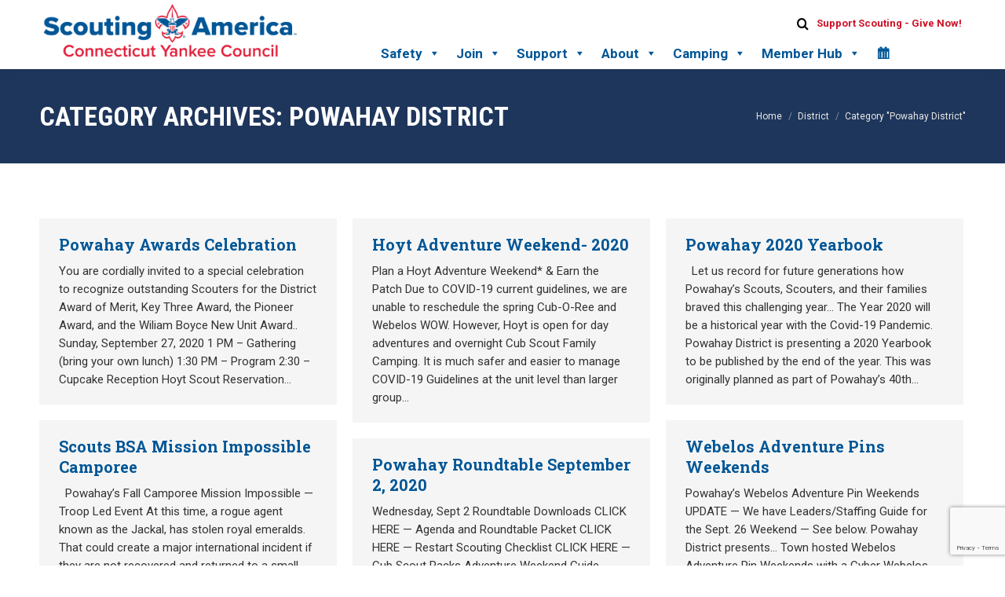

--- FILE ---
content_type: text/html; charset=UTF-8
request_url: https://www.ctyankee.org/category/district/powahay/page/5/
body_size: 20484
content:
<!DOCTYPE html>
<!--[if !(IE 6) | !(IE 7) | !(IE 8)  ]><!-->
<html lang="en-US" class="no-js">
<!--<![endif]-->
<head>
	<meta charset="UTF-8" />
				<meta name="viewport" content="width=device-width, initial-scale=1, maximum-scale=1, user-scalable=0"/>
			<meta name="theme-color" content="#ce1126"/>	<link rel="profile" href="https://gmpg.org/xfn/11" />
	<title>Powahay District &#8211; Page 5 &#8211; Connecticut Yankee Council, Scouting America</title>
<meta name='robots' content='max-image-preview:large' />
<link rel='dns-prefetch' href='//www.googletagmanager.com' />
<link rel='dns-prefetch' href='//maps.googleapis.com' />
<link rel='dns-prefetch' href='//fonts.googleapis.com' />
<link rel="alternate" type="application/rss+xml" title="Connecticut Yankee Council, Scouting America &raquo; Feed" href="https://www.ctyankee.org/feed/" />
<link rel="alternate" type="application/rss+xml" title="Connecticut Yankee Council, Scouting America &raquo; Comments Feed" href="https://www.ctyankee.org/comments/feed/" />
<link rel="alternate" type="application/rss+xml" title="Connecticut Yankee Council, Scouting America &raquo; Powahay District Category Feed" href="https://www.ctyankee.org/category/district/powahay/feed/" />
<style id='wp-img-auto-sizes-contain-inline-css'>
img:is([sizes=auto i],[sizes^="auto," i]){contain-intrinsic-size:3000px 1500px}
/*# sourceURL=wp-img-auto-sizes-contain-inline-css */
</style>
<style id='wp-emoji-styles-inline-css'>

	img.wp-smiley, img.emoji {
		display: inline !important;
		border: none !important;
		box-shadow: none !important;
		height: 1em !important;
		width: 1em !important;
		margin: 0 0.07em !important;
		vertical-align: -0.1em !important;
		background: none !important;
		padding: 0 !important;
	}
/*# sourceURL=wp-emoji-styles-inline-css */
</style>
<link rel='stylesheet' id='contact-form-7-css' href='//www.ctyankee.org/wp-content/plugins/contact-form-7/includes/css/styles.css?ver=6.1.4' media='all' />
<link rel='stylesheet' id='simple-banner-style-css' href='//www.ctyankee.org/wp-content/plugins/simple-banner/simple-banner.css?ver=3.2.0' media='all' />
<link rel='stylesheet' id='rt-fontawsome-css' href='//www.ctyankee.org/wp-content/plugins/the-post-grid/assets/vendor/font-awesome/css/font-awesome.min.css?ver=7.8.8' media='all' />
<link rel='stylesheet' id='rt-tpg-css' href='//www.ctyankee.org/wp-content/plugins/the-post-grid/assets/css/thepostgrid.min.css?ver=7.8.8' media='all' />
<link rel='stylesheet' id='megamenu-css' href='//www.ctyankee.org/wp-content/uploads/maxmegamenu/style.css?ver=2be0ac' media='all' />
<link rel='stylesheet' id='dashicons-css' href='//www.ctyankee.org/wp-includes/css/dashicons.min.css?ver=d7e32120128c291b3d4778130cd6a995' media='all' />
<link rel='stylesheet' id='the7-font-css' href='//www.ctyankee.org/wp-content/themes/dt-the7/fonts/icomoon-the7-font/icomoon-the7-font.min.css?ver=14.0.1.1' media='all' />
<link rel='stylesheet' id='the7-awesome-fonts-css' href='//www.ctyankee.org/wp-content/themes/dt-the7/fonts/FontAwesome/css/all.min.css?ver=14.0.1.1' media='all' />
<link rel='stylesheet' id='the7-awesome-fonts-back-css' href='//www.ctyankee.org/wp-content/themes/dt-the7/fonts/FontAwesome/back-compat.min.css?ver=14.0.1.1' media='all' />
<link rel='stylesheet' id='the7-Defaults-css' href='//www.ctyankee.org/wp-content/uploads/smile_fonts/Defaults/Defaults.css?ver=d7e32120128c291b3d4778130cd6a995' media='all' />
<link rel='stylesheet' id='the7-icomoon-icomoonfree-16x16-css' href='//www.ctyankee.org/wp-content/uploads/smile_fonts/icomoon-icomoonfree-16x16/icomoon-icomoonfree-16x16.css?ver=d7e32120128c291b3d4778130cd6a995' media='all' />
<link rel='stylesheet' id='the7-icomoon-numbers-32x32-css' href='//www.ctyankee.org/wp-content/uploads/smile_fonts/icomoon-numbers-32x32/icomoon-numbers-32x32.css?ver=d7e32120128c291b3d4778130cd6a995' media='all' />
<link rel='stylesheet' id='tablepress-default-css' href='//www.ctyankee.org/wp-content/plugins/tablepress/css/build/default.css?ver=3.2.6' media='all' />
<link rel='stylesheet' id='js_composer_custom_css-css' href='//www.ctyankee.org/wp-content/uploads/js_composer/custom.css?ver=8.7.2' media='all' />
<link rel='stylesheet' id='rhc-print-css-css' href='//www.ctyankee.org/wp-content/plugins/calendarize-it/css/print.css?ver=1.0.2' media='all' />
<link rel='stylesheet' id='calendarizeit-css' href='//www.ctyankee.org/wp-content/plugins/calendarize-it/css/frontend.min.css?ver=4.0.8.6' media='all' />
<link rel='stylesheet' id='rhc-last-minue-css' href='//www.ctyankee.org/wp-content/plugins/calendarize-it/css/last_minute_fixes.css?ver=1.1.1' media='all' />
<link rel='stylesheet' id='gmap3-rhc-view-css' href='//www.ctyankee.org/wp-content/uploads/calendarize-it/calendarize-it-gmap-view/css/gmap3_custom_view.css?ver=1.0.5' media='all' />
<link rel='stylesheet' id='dt-web-fonts-css' href='//fonts.googleapis.com/css?family=Roboto:400,500,600,700%7CRoboto+Slab:400,600,700%7CRoboto+Condensed:400,600,700' media='all' />
<link rel='stylesheet' id='dt-main-css' href='//www.ctyankee.org/wp-content/themes/dt-the7/css/main.min.css?ver=14.0.1.1' media='all' />
<style id='dt-main-inline-css'>
body #load {
  display: block;
  height: 100%;
  overflow: hidden;
  position: fixed;
  width: 100%;
  z-index: 9901;
  opacity: 1;
  visibility: visible;
  transition: all .35s ease-out;
}
.load-wrap {
  width: 100%;
  height: 100%;
  background-position: center center;
  background-repeat: no-repeat;
  text-align: center;
  display: -ms-flexbox;
  display: -ms-flex;
  display: flex;
  -ms-align-items: center;
  -ms-flex-align: center;
  align-items: center;
  -ms-flex-flow: column wrap;
  flex-flow: column wrap;
  -ms-flex-pack: center;
  -ms-justify-content: center;
  justify-content: center;
}
.load-wrap > svg {
  position: absolute;
  top: 50%;
  left: 50%;
  transform: translate(-50%,-50%);
}
#load {
  background: var(--the7-elementor-beautiful-loading-bg,#ffffff);
  --the7-beautiful-spinner-color2: var(--the7-beautiful-spinner-color,#ce1126);
}

/*# sourceURL=dt-main-inline-css */
</style>
<link rel='stylesheet' id='the7-custom-scrollbar-css' href='//www.ctyankee.org/wp-content/themes/dt-the7/lib/custom-scrollbar/custom-scrollbar.min.css?ver=14.0.1.1' media='all' />
<link rel='stylesheet' id='the7-wpbakery-css' href='//www.ctyankee.org/wp-content/themes/dt-the7/css/wpbakery.min.css?ver=14.0.1.1' media='all' />
<link rel='stylesheet' id='the7-core-css' href='//www.ctyankee.org/wp-content/plugins/dt-the7-core/assets/css/post-type.min.css?ver=2.7.12' media='all' />
<link rel='stylesheet' id='the7-css-vars-css' href='//www.ctyankee.org/wp-content/uploads/the7-css/css-vars.css?ver=6e86e801f6c4' media='all' />
<link rel='stylesheet' id='dt-custom-css' href='//www.ctyankee.org/wp-content/uploads/the7-css/custom.css?ver=6e86e801f6c4' media='all' />
<link rel='stylesheet' id='dt-media-css' href='//www.ctyankee.org/wp-content/uploads/the7-css/media.css?ver=6e86e801f6c4' media='all' />
<link rel='stylesheet' id='the7-mega-menu-css' href='//www.ctyankee.org/wp-content/uploads/the7-css/mega-menu.css?ver=6e86e801f6c4' media='all' />
<link rel='stylesheet' id='the7-elements-albums-portfolio-css' href='//www.ctyankee.org/wp-content/uploads/the7-css/the7-elements-albums-portfolio.css?ver=6e86e801f6c4' media='all' />
<link rel='stylesheet' id='the7-elements-css' href='//www.ctyankee.org/wp-content/uploads/the7-css/post-type-dynamic.css?ver=6e86e801f6c4' media='all' />
<link rel='stylesheet' id='style-css' href='//www.ctyankee.org/wp-content/themes/dt-the7-child/style.css?ver=14.0.1.1' media='all' />
<link rel='stylesheet' id='ultimate-vc-addons-style-min-css' href='//www.ctyankee.org/wp-content/plugins/Ultimate_VC_Addons/assets/min-css/ultimate.min.css?ver=3.21.2' media='all' />
<link rel='stylesheet' id='ultimate-vc-addons-icons-css' href='//www.ctyankee.org/wp-content/plugins/Ultimate_VC_Addons/assets/css/icons.css?ver=3.21.2' media='all' />
<link rel='stylesheet' id='ultimate-vc-addons-vidcons-css' href='//www.ctyankee.org/wp-content/plugins/Ultimate_VC_Addons/assets/fonts/vidcons.css?ver=3.21.2' media='all' />
<link rel='stylesheet' id='ultimate-vc-addons-selected-google-fonts-style-css' href='//fonts.googleapis.com/css?family=Open+Sans+Condensed:normal,700|Roboto+Slab:|Roboto+Condensed:&#038;subset=latin-ext,vietnamese,greek-ext,latin,cyrillic-ext,cyrillic,greek' media='all' />
<script src="//www.ctyankee.org/wp-includes/js/jquery/jquery.min.js?ver=3.7.1" id="jquery-core-js"></script>
<script src="//www.ctyankee.org/wp-includes/js/jquery/jquery-migrate.min.js?ver=3.4.1" id="jquery-migrate-js"></script>
<script src="//www.ctyankee.org/wp-includes/js/dist/hooks.min.js?ver=dd5603f07f9220ed27f1" id="wp-hooks-js"></script>
<script src="//www.ctyankee.org/wp-includes/js/dist/i18n.min.js?ver=c26c3dc7bed366793375" id="wp-i18n-js"></script>
<script id="wp-i18n-js-after">
wp.i18n.setLocaleData( { 'text direction\u0004ltr': [ 'ltr' ] } );
//# sourceURL=wp-i18n-js-after
</script>
<script id="simple-banner-script-js-before">
const simpleBannerScriptParams = {"pro_version_enabled":"","debug_mode":"","id":17211,"version":"3.2.0","banner_params":[{"hide_simple_banner":"yes","simple_banner_prepend_element":"body","simple_banner_position":"","header_margin":"","header_padding":"","wp_body_open_enabled":"","wp_body_open":true,"simple_banner_z_index":"","simple_banner_text":"The Council Office will be closing at 12:00 noon on Thursday, December 11 and reopen at 9:00 a.m. on Friday, December 12.","disabled_on_current_page":false,"disabled_pages_array":[],"is_current_page_a_post":true,"disabled_on_posts":"","simple_banner_disabled_page_paths":"","simple_banner_font_size":"","simple_banner_color":"#ff4013","simple_banner_text_color":"","simple_banner_link_color":"#ffffff","simple_banner_close_color":"","simple_banner_custom_css":"","simple_banner_scrolling_custom_css":"","simple_banner_text_custom_css":"","simple_banner_button_css":"","site_custom_css":"","keep_site_custom_css":"","site_custom_js":"","keep_site_custom_js":"","close_button_enabled":"","close_button_expiration":"5","close_button_cookie_set":false,"current_date":{"date":"2026-01-17 22:10:14.764876","timezone_type":3,"timezone":"UTC"},"start_date":{"date":"2026-01-17 22:10:14.764881","timezone_type":3,"timezone":"UTC"},"end_date":{"date":"2026-01-17 22:10:14.764883","timezone_type":3,"timezone":"UTC"},"simple_banner_start_after_date":"","simple_banner_remove_after_date":"","simple_banner_insert_inside_element":""}]}
//# sourceURL=simple-banner-script-js-before
</script>
<script src="//www.ctyankee.org/wp-content/plugins/simple-banner/simple-banner.js?ver=3.2.0" id="simple-banner-script-js"></script>
<script src="//www.ctyankee.org/wp-content/plugins/calendarize-it/js/bootstrap.min.js?ver=3.0.0" id="bootstrap-js"></script>
<script src="//www.ctyankee.org/wp-content/plugins/calendarize-it/js/bootstrap-select.js?ver=1.0.2" id="bootstrap-select-js"></script>
<script src="//www.ctyankee.org/wp-content/plugins/calendarize-it/js/moment.js?ver=2.29.1" id="rhc-moment-js"></script>
<script src="//www.ctyankee.org/wp-includes/js/jquery/ui/core.min.js?ver=1.13.3" id="jquery-ui-core-js"></script>
<script src="//www.ctyankee.org/wp-includes/js/jquery/ui/accordion.min.js?ver=1.13.3" id="jquery-ui-accordion-js"></script>
<script src="//www.ctyankee.org/wp-includes/js/jquery/ui/mouse.min.js?ver=1.13.3" id="jquery-ui-mouse-js"></script>
<script src="//www.ctyankee.org/wp-includes/js/jquery/ui/slider.min.js?ver=1.13.3" id="jquery-ui-slider-js"></script>
<script src="//www.ctyankee.org/wp-includes/js/jquery/ui/resizable.min.js?ver=1.13.3" id="jquery-ui-resizable-js"></script>
<script src="//www.ctyankee.org/wp-includes/js/jquery/ui/draggable.min.js?ver=1.13.3" id="jquery-ui-draggable-js"></script>
<script src="//www.ctyankee.org/wp-includes/js/jquery/ui/controlgroup.min.js?ver=1.13.3" id="jquery-ui-controlgroup-js"></script>
<script src="//www.ctyankee.org/wp-includes/js/jquery/ui/checkboxradio.min.js?ver=1.13.3" id="jquery-ui-checkboxradio-js"></script>
<script src="//www.ctyankee.org/wp-includes/js/jquery/ui/button.min.js?ver=1.13.3" id="jquery-ui-button-js"></script>
<script src="//www.ctyankee.org/wp-includes/js/jquery/ui/dialog.min.js?ver=1.13.3" id="jquery-ui-dialog-js"></script>
<script src="//www.ctyankee.org/wp-includes/js/jquery/ui/tabs.min.js?ver=1.13.3" id="jquery-ui-tabs-js"></script>
<script src="//www.ctyankee.org/wp-includes/js/jquery/ui/sortable.min.js?ver=1.13.3" id="jquery-ui-sortable-js"></script>
<script src="//www.ctyankee.org/wp-includes/js/jquery/ui/droppable.min.js?ver=1.13.3" id="jquery-ui-droppable-js"></script>
<script src="//www.ctyankee.org/wp-includes/js/jquery/ui/datepicker.min.js?ver=1.13.3" id="jquery-ui-datepicker-js"></script>
<script id="jquery-ui-datepicker-js-after">
jQuery(function(jQuery){jQuery.datepicker.setDefaults({"closeText":"Close","currentText":"Today","monthNames":["January","February","March","April","May","June","July","August","September","October","November","December"],"monthNamesShort":["Jan","Feb","Mar","Apr","May","Jun","Jul","Aug","Sep","Oct","Nov","Dec"],"nextText":"Next","prevText":"Previous","dayNames":["Sunday","Monday","Tuesday","Wednesday","Thursday","Friday","Saturday"],"dayNamesShort":["Sun","Mon","Tue","Wed","Thu","Fri","Sat"],"dayNamesMin":["S","M","T","W","T","F","S"],"dateFormat":"dS MM yy","firstDay":0,"isRTL":false});});
//# sourceURL=jquery-ui-datepicker-js-after
</script>
<script src="//www.ctyankee.org/wp-includes/js/jquery/ui/menu.min.js?ver=1.13.3" id="jquery-ui-menu-js"></script>
<script src="//www.ctyankee.org/wp-includes/js/dist/dom-ready.min.js?ver=f77871ff7694fffea381" id="wp-dom-ready-js"></script>
<script src="//www.ctyankee.org/wp-includes/js/dist/a11y.min.js?ver=cb460b4676c94bd228ed" id="wp-a11y-js"></script>
<script src="//www.ctyankee.org/wp-includes/js/jquery/ui/autocomplete.min.js?ver=1.13.3" id="jquery-ui-autocomplete-js"></script>
<script src="//www.ctyankee.org/wp-content/plugins/calendarize-it/js/deprecated.js?ver=bundled-jquery-ui" id="jquery-ui-wp-js"></script>
<script id="calendarize-js-extra">
var RHC = {"ajaxurl":"https://www.ctyankee.org/","mobile_width":"480","last_modified":"f7daf595b7db02eb0cada9b0a5418331","tooltip_details":[],"visibility_check":"1","gmt_offset":"-5","disable_event_link":"0","rhc_options":{}};
//# sourceURL=calendarize-js-extra
</script>
<script src="//www.ctyankee.org/wp-content/plugins/calendarize-it/js/frontend.min.js?ver=5.0.1.6" id="calendarize-js"></script>
<script src="//maps.google.com/maps/api/js?libraries=places&amp;key=AIzaSyCZE4DsDFWdVeKJrWBzDCGfkDRZYixgphc&amp;ver=3.0" id="google-api3-js"></script>
<script src="//www.ctyankee.org/wp-content/plugins/calendarize-it/js/rhc_gmap3.js?ver=1.0.1" id="rhc_gmap3-js"></script>
<script src="//www.ctyankee.org/wp-content/uploads/calendarize-it/calendarize-it-gmap-view/js/gmap3.min.js?ver=6.0.0.2" id="gmap3-js"></script>
<script src="//www.ctyankee.org/wp-content/uploads/calendarize-it/calendarize-it-gmap-view/js/gmap3_fullcalendar_view.js?ver=1.0.8.3" id="gmap3-rhc-view-js"></script>
<script id="dt-above-fold-js-extra">
var dtLocal = {"themeUrl":"https://www.ctyankee.org/wp-content/themes/dt-the7","passText":"To view this protected post, enter the password below:","moreButtonText":{"loading":"Loading...","loadMore":"Load more"},"postID":"17211","ajaxurl":"https://www.ctyankee.org/wp-admin/admin-ajax.php","REST":{"baseUrl":"https://www.ctyankee.org/wp-json/the7/v1","endpoints":{"sendMail":"/send-mail"}},"contactMessages":{"required":"One or more fields have an error. Please check and try again.","terms":"Please accept the privacy policy.","fillTheCaptchaError":"Please, fill the captcha."},"captchaSiteKey":"","ajaxNonce":"6a51fa02bc","pageData":{"type":"archive","template":"archive","layout":"masonry"},"themeSettings":{"smoothScroll":"off","lazyLoading":false,"desktopHeader":{"height":88},"ToggleCaptionEnabled":"disabled","ToggleCaption":"Navigation","floatingHeader":{"showAfter":94,"showMenu":true,"height":88,"logo":{"showLogo":true,"html":"\u003Cimg class=\" preload-me\" src=\"https://www.ctyankee.org/wp-content/uploads/2024/11/CYC-ScoutingAmerica-413x92-1.png\" srcset=\"https://www.ctyankee.org/wp-content/uploads/2024/11/CYC-ScoutingAmerica-413x92-1.png 413w, https://www.ctyankee.org/wp-content/uploads/2024/11/CYC-ScoutingAmerica-413x92-1.png 413w\" width=\"413\" height=\"92\"   sizes=\"413px\" alt=\"Connecticut Yankee Council, Scouting America\" /\u003E","url":"https://www.ctyankee.org/"}},"topLine":{"floatingTopLine":{"logo":{"showLogo":false,"html":""}}},"mobileHeader":{"firstSwitchPoint":992,"secondSwitchPoint":778,"firstSwitchPointHeight":60,"secondSwitchPointHeight":60,"mobileToggleCaptionEnabled":"disabled","mobileToggleCaption":"Menu"},"stickyMobileHeaderFirstSwitch":{"logo":{"html":"\u003Cimg class=\" preload-me\" src=\"https://www.ctyankee.org/wp-content/uploads/2024/11/CYC-ScoutingAmerica-413x92-1.png\" srcset=\"https://www.ctyankee.org/wp-content/uploads/2024/11/CYC-ScoutingAmerica-413x92-1.png 413w, https://www.ctyankee.org/wp-content/uploads/2024/11/CYC-ScoutingAmerica-413x92-1.png 413w\" width=\"413\" height=\"92\"   sizes=\"413px\" alt=\"Connecticut Yankee Council, Scouting America\" /\u003E"}},"stickyMobileHeaderSecondSwitch":{"logo":{"html":"\u003Cimg class=\" preload-me\" src=\"https://www.ctyankee.org/wp-content/uploads/2024/11/CYC-ScoutingAmerica-413x92-1.png\" srcset=\"https://www.ctyankee.org/wp-content/uploads/2024/11/CYC-ScoutingAmerica-413x92-1.png 413w, https://www.ctyankee.org/wp-content/uploads/2024/11/CYC-ScoutingAmerica-413x92-1.png 413w\" width=\"413\" height=\"92\"   sizes=\"413px\" alt=\"Connecticut Yankee Council, Scouting America\" /\u003E"}},"sidebar":{"switchPoint":990},"boxedWidth":"1340px"},"VCMobileScreenWidth":"778"};
var dtShare = {"shareButtonText":{"facebook":"Share on Facebook","twitter":"Share on X","pinterest":"Pin it","linkedin":"Share on Linkedin","whatsapp":"Share on Whatsapp"},"overlayOpacity":"85"};
//# sourceURL=dt-above-fold-js-extra
</script>
<script src="//www.ctyankee.org/wp-content/themes/dt-the7/js/above-the-fold.min.js?ver=14.0.1.1" id="dt-above-fold-js"></script>

<!-- Google tag (gtag.js) snippet added by Site Kit -->
<!-- Google Analytics snippet added by Site Kit -->
<script src="//www.googletagmanager.com/gtag/js?id=GT-KF6W62P" id="google_gtagjs-js" async></script>
<script id="google_gtagjs-js-after">
window.dataLayer = window.dataLayer || [];function gtag(){dataLayer.push(arguments);}
gtag("set","linker",{"domains":["www.ctyankee.org"]});
gtag("js", new Date());
gtag("set", "developer_id.dZTNiMT", true);
gtag("config", "GT-KF6W62P");
//# sourceURL=google_gtagjs-js-after
</script>
<script src="//www.ctyankee.org/wp-content/plugins/Ultimate_VC_Addons/assets/min-js/modernizr-custom.min.js?ver=3.21.2" id="ultimate-vc-addons-modernizr-js"></script>
<script src="//www.ctyankee.org/wp-content/plugins/Ultimate_VC_Addons/assets/min-js/jquery-ui.min.js?ver=3.21.2" id="jquery_ui-js"></script>
<script src="//maps.googleapis.com/maps/api/js?key=AIzaSyAXljPpmuSxTYSOALhZeEO_XiBUIWJKQW4" id="ultimate-vc-addons-googleapis-js"></script>
<script src="//www.ctyankee.org/wp-content/plugins/Ultimate_VC_Addons/assets/min-js/jquery-ui-labeledslider.min.js?ver=3.21.2" id="ultimate-vc-addons_range_tick-js"></script>
<script src="//www.ctyankee.org/wp-content/plugins/Ultimate_VC_Addons/assets/min-js/ultimate.min.js?ver=3.21.2" id="ultimate-vc-addons-script-js"></script>
<script src="//www.ctyankee.org/wp-content/plugins/Ultimate_VC_Addons/assets/min-js/modal-all.min.js?ver=3.21.2" id="ultimate-vc-addons-modal-all-js"></script>
<script src="//www.ctyankee.org/wp-content/plugins/Ultimate_VC_Addons/assets/min-js/jparallax.min.js?ver=3.21.2" id="ultimate-vc-addons-jquery.shake-js"></script>
<script src="//www.ctyankee.org/wp-content/plugins/Ultimate_VC_Addons/assets/min-js/vhparallax.min.js?ver=3.21.2" id="ultimate-vc-addons-jquery.vhparallax-js"></script>
<script src="//www.ctyankee.org/wp-content/plugins/Ultimate_VC_Addons/assets/min-js/ultimate_bg.min.js?ver=3.21.2" id="ultimate-vc-addons-row-bg-js"></script>
<script src="//www.ctyankee.org/wp-content/plugins/Ultimate_VC_Addons/assets/min-js/mb-YTPlayer.min.js?ver=3.21.2" id="ultimate-vc-addons-jquery.ytplayer-js"></script>
<script>(g => {
    var h, a, k, p = "The Google Maps JavaScript API", c = "google", l = "importLibrary", q = "__ib__", m = document, b = window;
    b = b[c] || (b[c] = {});
    var d = b.maps || (b.maps = {}), r = new Set, e = new URLSearchParams, u = h || (h = new Promise(async (f, n) => {
      await (a = m.createElement("script"));
      e.set("libraries", [...r] + "");
      for (k in g) e.set(k.replace(/[A-Z]/g, t => "_" + t.toLowerCase()), g[k]);
      e.set("callback", c + ".maps." + q);
      a.src = `https://maps.${c}apis.com/maps/api/js?` + e;
      d[q] = f;
      a.onerror = () => h = n(Error(p + " could not load."));
      a.nonce = m.querySelector("script[nonce]")?.nonce || "";
      m.head.append(a)
    }));
    d[l] ? console.warn(p + " only loads once. Ignoring:", g) : d[l] = (f, ...n) => r.add(f) && u().then(() => d[l](f, ...n))
  })({ key: "AIzaSyCZE4DsDFWdVeKJrWBzDCGfkDRZYixgphc", v: "weekly" });</script><link rel="https://api.w.org/" href="https://www.ctyankee.org/wp-json/" /><link rel="alternate" title="JSON" type="application/json" href="https://www.ctyankee.org/wp-json/wp/v2/categories/96" /><link rel="EditURI" type="application/rsd+xml" title="RSD" href="https://www.ctyankee.org/xmlrpc.php?rsd" />

<meta name="generator" content="Site Kit by Google 1.168.0" /><style id="simple-banner-hide" type="text/css">.simple-banner{display:none;}</style><style id="simple-banner-background-color" type="text/css">.simple-banner{background:#ff4013;}</style><style id="simple-banner-text-color" type="text/css">.simple-banner .simple-banner-text{color: #ffffff;}</style><style id="simple-banner-link-color" type="text/css">.simple-banner .simple-banner-text a{color:#ffffff;}</style><style id="simple-banner-z-index" type="text/css">.simple-banner{z-index: 99999;}</style><style id="simple-banner-site-custom-css-dummy" type="text/css"></style><script id="simple-banner-site-custom-js-dummy" type="text/javascript"></script>        <style>
            :root {
                --tpg-primary-color: #0d6efd;
                --tpg-secondary-color: #0654c4;
                --tpg-primary-light: #c4d0ff
            }

                    </style>
		<script type="text/javascript">
var client_location = [];
var gmap_location_api='https://www.ctyankee.org/?geolocation=1';
jQuery(document).ready(function($){
	var args = {};
	$.post(gmap_location_api,args,function(data){
		if(data && data.R && data.R=='OK'){
			client_location = [ data.LOCATION[1],data.LOCATION[2] ];
			$('BODY').trigger('client_location',data);
		}
	},'json');	
});
</script>
<meta name="google-site-verification" content="jOsfF7QPlpRcUQpV3mhS3LRTzHgvC2iajHXm8EbDTlY"><meta name="google-site-verification" content="9Y06oXPb77XSL5TYcdRfZy2LfPx5iG2fZeTRN3IlI7U"><meta name="google-site-verification" content="VNgIkGg_g8S7uNJf5bGTv7-xjzrTYBjE9hNUTxheaQY"><meta name="generator" content="Powered by WPBakery Page Builder - drag and drop page builder for WordPress."/>
<meta name="generator" content="Powered by Slider Revolution 6.7.38 - responsive, Mobile-Friendly Slider Plugin for WordPress with comfortable drag and drop interface." />
<script type="text/javascript" id="the7-loader-script">
document.addEventListener("DOMContentLoaded", function(event) {
	var load = document.getElementById("load");
	if(!load.classList.contains('loader-removed')){
		var removeLoading = setTimeout(function() {
			load.className += " loader-removed";
		}, 300);
	}
});
</script>
		<link rel="icon" href="https://www.ctyankee.org/wp-content/uploads/2024/11/Fleur-de-lis-2024-logo-bw-BC.png" type="image/png" sizes="16x16"/><link rel="icon" href="https://www.ctyankee.org/wp-content/uploads/2024/11/Fleur-de-lis-2024-logo-4c-BC.png" type="image/png" sizes="32x32"/><script>function setREVStartSize(e){
			//window.requestAnimationFrame(function() {
				window.RSIW = window.RSIW===undefined ? window.innerWidth : window.RSIW;
				window.RSIH = window.RSIH===undefined ? window.innerHeight : window.RSIH;
				try {
					var pw = document.getElementById(e.c).parentNode.offsetWidth,
						newh;
					pw = pw===0 || isNaN(pw) || (e.l=="fullwidth" || e.layout=="fullwidth") ? window.RSIW : pw;
					e.tabw = e.tabw===undefined ? 0 : parseInt(e.tabw);
					e.thumbw = e.thumbw===undefined ? 0 : parseInt(e.thumbw);
					e.tabh = e.tabh===undefined ? 0 : parseInt(e.tabh);
					e.thumbh = e.thumbh===undefined ? 0 : parseInt(e.thumbh);
					e.tabhide = e.tabhide===undefined ? 0 : parseInt(e.tabhide);
					e.thumbhide = e.thumbhide===undefined ? 0 : parseInt(e.thumbhide);
					e.mh = e.mh===undefined || e.mh=="" || e.mh==="auto" ? 0 : parseInt(e.mh,0);
					if(e.layout==="fullscreen" || e.l==="fullscreen")
						newh = Math.max(e.mh,window.RSIH);
					else{
						e.gw = Array.isArray(e.gw) ? e.gw : [e.gw];
						for (var i in e.rl) if (e.gw[i]===undefined || e.gw[i]===0) e.gw[i] = e.gw[i-1];
						e.gh = e.el===undefined || e.el==="" || (Array.isArray(e.el) && e.el.length==0)? e.gh : e.el;
						e.gh = Array.isArray(e.gh) ? e.gh : [e.gh];
						for (var i in e.rl) if (e.gh[i]===undefined || e.gh[i]===0) e.gh[i] = e.gh[i-1];
											
						var nl = new Array(e.rl.length),
							ix = 0,
							sl;
						e.tabw = e.tabhide>=pw ? 0 : e.tabw;
						e.thumbw = e.thumbhide>=pw ? 0 : e.thumbw;
						e.tabh = e.tabhide>=pw ? 0 : e.tabh;
						e.thumbh = e.thumbhide>=pw ? 0 : e.thumbh;
						for (var i in e.rl) nl[i] = e.rl[i]<window.RSIW ? 0 : e.rl[i];
						sl = nl[0];
						for (var i in nl) if (sl>nl[i] && nl[i]>0) { sl = nl[i]; ix=i;}
						var m = pw>(e.gw[ix]+e.tabw+e.thumbw) ? 1 : (pw-(e.tabw+e.thumbw)) / (e.gw[ix]);
						newh =  (e.gh[ix] * m) + (e.tabh + e.thumbh);
					}
					var el = document.getElementById(e.c);
					if (el!==null && el) el.style.height = newh+"px";
					el = document.getElementById(e.c+"_wrapper");
					if (el!==null && el) {
						el.style.height = newh+"px";
						el.style.display = "block";
					}
				} catch(e){
					console.log("Failure at Presize of Slider:" + e)
				}
			//});
		  };</script>
		<style id="wp-custom-css">
			ul#mega-menu-max_mega_menu_2 {
    background: #025795!important;
}
div#mega-menu-wrap-max_mega_menu_1 {
    display: none;
}

.slider-revolution123 {
    min-height: 40vh!important;
}
rs-module-wrap#rev_slider_10_1_wrapper {
    left: 0px!important;
}

div#pagemegamenu {
    position: relative;
    right: 0;
    z-index: 1;
}
div#btn-over-like-class {
    overflow: unset;
	z-index: 9999999;
}

.uc_icon_image_content_box {
	-webkit-border-bottom-right-radius: 10px;
-webkit-border-bottom-left-radius: 10px;
-moz-border-radius-bottomright: 10px;
-moz-border-radius-bottomleft: 10px;
border-bottom-right-radius: 10px;
border-bottom-left-radius: 10px;
}
.uc_icon_image_content_box .uc_thumb img {
    border-radius: 10px;
}

.uc_icon_image_content_box .uc_content_box_area {
	border-radius: 0 0 5px 5px !important;
}
.uc_icon_image_content_box .uc_details {
	top:65 !important;
}
.rhc-widget-upcoming-item {
	align-items: flex-start;
}

.page-id-27351 .uc_icon_image_content_box h4 {
    padding-top: 29px;
}

.home .articles-list.blog-shortcode {
	padding-top: 17px;
}

.page-id-27351 .uc_icon_image_content_box .uc_thumb img {
    max-width: 100%;
    width: 100%;
    vertical-align: middle;
    height: 248px;
    object-fit: cover;
}

    .vc_column_container > .vc_column-inner {
        box-sizing: border-box;
        padding-left: 5px;
        padding-right: 5px;
        width: 100%;
    }
/*  .popup-search-wrap {
    top: calc(100% + 8px);
    opacity: 1 !important;
    visibility: visible !important;
} */

/*member*/
.page-id-27284 #mega-menu-wrap-max_mega_menu_1 {
    display: block;
}
.page-id-27284
#mega-menu-wrap-max_mega_menu_1 #mega-menu-max_mega_menu_1 > li.mega-menu-item > a.mega-menu-link {
     line-height: 40px;
    height: 40px;
    padding: 0px 10px 0px 10px;
    vertical-align: baseline;
    width: auto;
    display: block;
    color: #005696;
    text-transform: none;
    text-decoration: none;
    text-align: left;
    background: rgba(0, 0, 0, 0);
    border: 0;
    border-radius: 0;
    font-family: inherit;
    font-size: 17px;
    font-weight: 800;
    outline: none;
}

.page-id-27284 #mega-menu-wrap-max_mega_menu_1 #mega-menu-max_mega_menu_1 > li.mega-menu-item > a.mega-menu-link:hover, #mega-menu-wrap-max_mega_menu_1 #mega-menu-max_mega_menu_1 > li.mega-menu-item > a.mega-menu-link:focus {
    background: #fff;
    color: #005696;
    font-weight: 800;
    border-bottom: 4px solid  #e11111;
    text-decoration: none;
    border-color: #e11111;
}

.page-id-27284 #mega-menu-wrap-primary #mega-menu-primary {
    visibility: visible;
    text-align: left;
    padding: 0px 0px 0px 0px;
   display: none;
}

/*  */


    /* member hub2 */
    .page-id-27351 #mega-menu-wrap-max_mega_menu_1 {
        display: block;
    }
    .page-id-27351
    #mega-menu-wrap-max_mega_menu_1 #mega-menu-max_mega_menu_1 > li.mega-menu-item > a.mega-menu-link {
         line-height: 40px;
        height: 40px;
        padding: 0px 10px 0px 10px;
        vertical-align: baseline;
        width: auto;
        display: block;
        color: #005696;
        text-transform: none;
        text-decoration: none;
        text-align: left;
        background: rgba(0, 0, 0, 0);
        border: 0;
        border-radius: 0;
        font-family: inherit;
        font-size: 17px;
        font-weight: 800;
        outline: none;
    }
    
    .page-id-27351 #mega-menu-wrap-max_mega_menu_1 #mega-menu-max_mega_menu_1 > li.mega-menu-item > a.mega-menu-link:hover, #mega-menu-wrap-max_mega_menu_1 #mega-menu-max_mega_menu_1 > li.mega-menu-item > a.mega-menu-link:focus {
        background: #fff;
        color: #005696;
        font-weight: 800;
        border-bottom: 4px solid  #e11111;
        text-decoration: none;
        border-color: #e11111;
    }
    
    .page-id-27351 #mega-menu-wrap-primary #mega-menu-primary {
        visibility: visible;
        text-align: left;
        padding: 0px 0px 0px 0px;
       display: none;
    }
    /* member hub2 */

.page-id-26505 #mega-menu-wrap-max_mega_menu_1 {
    display: block;
}
.page-id-26505 
#mega-menu-wrap-max_mega_menu_1 #mega-menu-max_mega_menu_1 > li.mega-menu-item > a.mega-menu-link {
     line-height: 40px;
    height: 40px;
    padding: 0px 10px 0px 10px;
    vertical-align: baseline;
    width: auto;
    display: block;
    color: #005696;
    text-transform: none;
    text-decoration: none;
    text-align: left;
    background: rgba(0, 0, 0, 0);
    border: 0;
    border-radius: 0;
    font-family: inherit;
    font-size: 17px;
    font-weight: 800;
    outline: none;
}


.page-id-26505 #mega-menu-wrap-max_mega_menu_1 #mega-menu-max_mega_menu_1 > li.mega-menu-item > a.mega-menu-link:hover, #mega-menu-wrap-max_mega_menu_1 #mega-menu-max_mega_menu_1 > li.mega-menu-item > a.mega-menu-link:focus {
    background: #fff;
    color: #005696;
    font-weight: 800;
    border-bottom: 4px solid  #e11111;
    text-decoration: none;
    border-color: #e11111;
}

.page-id-26505 #mega-menu-wrap-primary #mega-menu-primary {
    visibility: visible;
    text-align: left;
    padding: 0px 0px 0px 0px;
   display: none;
}

/*member*/



#mega-menu-wrap-primary #mega-menu-primary > li.mega-menu-item.mega-toggle-on > a.mega-menu-link {
    background: #fff !important;
    border-bottom: 4px solid #db1717;
    color: #fff;
    font-weight: 800;
    text-decoration: none;
    border-color: #db1717;
}
#mega-menu-wrap-primary #mega-menu-primary > li.mega-menu-item.mega-current-menu-item > a.mega-menu-link, #mega-menu-wrap-primary #mega-menu-primary > li.mega-menu-item.mega-current-menu-ancestor > a.mega-menu-link, #mega-menu-wrap-primary #mega-menu-primary > li.mega-menu-item.mega-current-page-ancestor > a.mega-menu-link {
    background: #fff;
    color: #fff;
    font-weight: 800;
    border-bottom: 4px solid #ce1126;
    text-decoration: none;
    border-color: #ce1126;
}

#mega-menu-wrap-primary #mega-menu-primary > li.mega-menu-item > a.mega-menu-link {

    display: block;
    color: #005696 !important;
    text-transform: none;
    text-decoration: none;
    text-align: left;
    background: rgba(0, 0, 0, 0);
    border: 0;
    border-radius: 0;
    font-family: inherit;
    font-size: 17px;
    font-weight: 800;
    outline: none;
}


#primary-menu {
	background:#fff;
}
#primary-menu:before {
	display:none;
}
.main-nav > li:not(.wpml-ls-item) > a .menu-text {
    color: #005696;
}
.top-header .main-nav.level-arrows-on > li.has-children > a .menu-text:after {
    background: #005696;
}

.blog-shortcode.blog-list-shortcode-id-623c27dff262626a082828048cda8926.classic-layout-list.mode-list .post-thumbnail-wrap {
   width: 190px !important;
    margin-top: 9px;
}
.blog-shortcode.blog-list-shortcode-id-623c27dff262626a082828048cda8926:not(.centered-layout-list) .post-entry-content {
    padding: 0px 30px 15px 30px !important;
}
.blog-shortcode.blog-list-shortcode-id-623c27dff262626a082828048cda8926.dividers-on:not(.mode-masonry) article {
    margin-bottom: 25px !important;
}
.rhc-widget-upcoming-item {
	padding: 0px 20px 0 0;
}


.microwidget-btn>span {
	display:none;
}
.top-bar {
    padding: 0;
}
.header-elements-button-1 i, .header-elements-button-2 i {
    font-size: 17px !important;
    min-height: 20px;
    align-items: center;
    display: flex;
}
.top-bar>.mini-widgets {
    padding-left: 23px;
    padding-right: 15px;
 padding-top: 9px;
    padding-bottom: 9px;
}

.header-elements-button-1.btn-icon-align-right i {
	margin-left: 0;
}
.masthead .mini-widgets>* {
    margin-right: 0 !important;
}

button{
	 border-radius: 65px !important;
}
.tc-rightside { 
	width: 89% !important;
	top: 11px;
  position: relative;
}
.masthead:not(.side-header) .header-bar {
	    align-items: baseline;
}

.main-nav > li > a .menu-text {
	font-size:17px;
}
.main-nav > li > a {
	    padding: 15px 20px 15px 20px;
}
#primary-menu:before {
    border-bottom: 55px solid #025795;
}

.phantom-fade .show-phantom#phantom .main-nav > li:not(.wpml-ls-item) > a,
.phantom-fade .show-phantom#phantom .main-nav > li:not(.wpml-ls-item) > a .menu-text
{
    color: #15306c;
}
.phantom-fade .show-phantom#phantom .main-nav.level-arrows-on > li.has-children > a .menu-text:after {
background:#15306c;
	}


.help-support p,
.help-support h3 {
	color:#fff;
}

.rhc-widget-upcoming-title {
    position: relative;
    margin-left: 80px;
}

.uc_icon_image_content_box .uc_content_box_area {
    border-radius: 0 0 2px 2px;
    overflow: hidden;
    position: relative;
    text-align: center;
}
.uc_icon_image_content_box .uc_thumb img {
    max-width: 100%;
    width: 100%;
    vertical-align: middle;
}
.uc_icon_image_content_box .uc_details {
    background-color: #fff;
    padding: 0 15px 30px;
    position: relative;
    text-align: center;
    top: 66px;
    transition: all 0.3s ease 0s;
    width: 100%;
    color: #999;
    font-family: "Open Sans",sans-serif;
    font-size: 15px;
    font-weight: 400;
}
.uc_icon_image_content_box .uc_details {
    min-height: 215px;
}
.uc_icon_image_content_box .uc_details .uc_details-icon {
    background-color: #ffffff;
    width: 80px;
    height: 80px;
    margin: 0px auto -10px;
    border-radius: 40px;
    font-size: 30px;
    text-align: center;
    line-height: 80px;
    position: relative;
    top: -23px;
}

.uc_icon_image_content_box * {
    margin: 0;
    padding: 0;
    -webkit-box-sizing: border-box;
    -moz-box-sizing: border-box;
    box-sizing: border-box;
}
.uc_icon_image_content_box .uc_thumb {
    margin: 0 0 -65px;
}
.uc_icon_image_content_box .uc_details p {
    padding: 0px;
    margin: -15px 0 20px;
    line-height: 26px;
    color: #005697;
    font-family: 'Roboto Condensed';
}
.uc_icon_image_content_box .uc_details .uc_btn {
    border-radius: 0px;
    color: #fff;
    display: inline-block;
    font-family: "Roboto Condensed",sans-serif;
    font-size: 14px;
    font-weight: 700;
    line-height: 40px;
    height: 37px;
    padding-left: 10px;
    padding-right: 12px;
    position: relative;
    text-transform: uppercase;
    position: relative;
    top: 10px;
    transition: all 0.3s ease-in-out 0s;
    text-decoration: none;
	background-color: #005697;
}
.uc_icon_image_content_box .uc_content_box_area {
    border-radius: 0 0 2px 2px;
    overflow: hidden;
    position: relative;
    text-align: center;
}
.uc_icon_image_content_box .uc_content_box_area:hover .uc_details {
    top: 0px;
}


/*/////////////// */
.fc-header-row {
	padding-top:60px;
}
.fc-header-row .fc-header-center{
	position:absolute;
	top:0;
	width:100%;
}

.blog-content a.author:after{ background:transparent; }
.blog-content a.data-link{ display:none; }


/* Reload Web CSS */
.get-know-box {
    position: relative;
    border: 2px solid #005696;
    border-radius: 5px;
    padding: 0px;
    text-align: center;
	  margin:0;
}
.get-know-box h3 {
    position: absolute;
    left: 0;
    right: 0;
    top: -27px;
    margin: 0 auto;
    background: #fff;
    padding: 10px 20px;
    font-size: 25px;
    display: inline-block;
    width: 205px;
}

.get-know-box span {
    background: #005696;
    display: block;
    padding: 10px 20px;
    font: 14px Roboto;
    color: #FFFFFF;
    text-align: center;
    width: 85%;
    border: none;
    margin: 0;
	text-transform:uppercase;
    border-bottom-right-radius: 5px;
    border-bottom-left-radius: 5px;
}

.get-know-box img {
    margin: 20px auto 0;
    text-align: center;
}



.tc-rightside {
    display: flex;
    flex-direction: column;
    width: 100%;
}

.tc-rightside .mini-widgets {
    justify-content: flex-end;
    align-items: center;
	width: 100%;
}
.inline-header.right .main-nav {
    justify-content: flex-end;
}
#primary-menu {
    width: 100%;
}
.rt-img-responsive  {
	min-height: 270px;
}
.tpg-even .rt-holder {
	height:auto;
}


.rhc-widget-upcoming-item .rhc-description {
    display: none;
}
.rhc-widget-upcoming-item {
	width: 47%;
}

.rt-pagination {
	display:none;
}

.page-id-27284 .uvc-heading.ultimate-heading-625864dc971165a52 h2 {
    color: #fff !important ;
}

.page-id-27284 .uvc-heading.ultimate-heading-626464dc97116be62 .uvc-sub-heading {
    font-size: 60px;
    line-height: 0px;
}
*////----New css-----*/////
.mega-menu-columns-3-of-12 a.mega-menu-link {
    font-size: 14px !important;
}
@media only screen and (max-width: 767px) {
	span.uvc-headings-line {
    width: 55px !important;
}
.home .articles-list.blog-shortcode {
    padding-top: 17px;
    padding-right: 136px;
}
/* 	 */
	.rhc-widget-upcoming {
    float: right;
    width: 99%;
    display: flex;
    top: 12px;
    right: 0;
    line-height: 120%;
}

.rhc-title-in-link {
    color: #005696;
    font-size: 17px !important;
	  font-weight:500;
    margin: 79px 0 15px -74px;
    display: flex;
    flex-direction: column;
}
.rhc-widget-date {
    position: absolute;
    width: 45px;
    padding: 12px 16px;
    background: #15306c;
    display: block;
    left: -80px;
    top: 0;
    color: #fff;
    font-size: 18px;
    text-align: left;
    line-height: 24px;
}
	
#mega-menu-wrap-primary .mega-menu-toggle .mega-toggle-block-0 .mega-toggle-animated-inner, #mega-menu-wrap-primary .mega-menu-toggle .mega-toggle-block-0 .mega-toggle-animated-inner::before, #mega-menu-wrap-primary .mega-menu-toggle .mega-toggle-block-0 .mega-toggle-animated-inner::after {
    width: 40px;
    height: 4px;
    background-color: #d51111;
    border-radius: 4px;
    position: absolute;
    transition-property: transform;
    transition-duration: 0.15s;
    transition-timing-function: ease;
}
	
.rhc-widget-date-time {
    font-weight: bold;
    font-size: .9em;
    margin-left: -79px;
    margin-bottom: 18px;
}
/* 	 */
	
.vc_custom_1691787150431 {
    margin-left: -9px !important;
    padding-top: 20px !important;
    padding-right: 118px !important;
    padding-bottom: 20px !important;
    padding-left: 0px !important;
}
	
	#mega-menu-wrap-primary .mega-menu-toggle {
  

    cursor: pointer;
    background: #ffffff;
 
}


#mega-menu-wrap-primary #mega-menu-primary > li.mega-menu-item > a.mega-menu-link {
    color: #005696 !important;
}


#mega-menu-wrap-primary .mega-menu-toggle + #mega-menu-primary {
    background: #fff;
    padding: 0px 0px 0px 0px;
    display: block;
}
#mega-menu-wrap-primary .mega-menu-toggle .mega-toggle-block-0 .mega-toggle-animated-box {
    width: 40px;
    height: 12px;
    display: inline-block;
    position: relative;
    outline: 0;
    display: none;
}
	
.dt-mobile-header .mini-contacts {
    font: 15px  / 18px "Open Sans", Helvetica, Arial, Verdana, sans-serif;
    color: #1f365c;
    margin-left: 36px;
}

.dt-mobile-header .mobile-mini-widgets-in-menu>* {
    margin: 6px 39px 1px 36px;
}
/* respnsive	 */

.page-id-27284 .articles-list.blog-shortcode {
    padding-top: 17px;
    padding-right: 136px;
}
/* respnsive	 */
	#mega-menu-wrap-primary {
    background: #2220!important;
}
}
.page-id-28334 .uc_icon_image_content_box .uc_content_box_area:hover .uc_details {
    top: 65px!important;
}
.page-id-28334 .uc_icon_image_content_box .uc_content_box_area .uc_details {
    top: 65px!important;
}
.page-id-28334 .uc_icon_image_content_box .uc_details {
    min-height: 150px;
}
.page-id-28334  .uc_icon_image_content_box .uc_thumb img {
  border-radius: 0;
}
.page-id-28334  .uc_icon_image_content_box .uc_content_box_area {
  border-radius: 5px 5px 5px 5px !important;
}
/* .uc_icon_image_content_box .uc_details {
  top: 1px!important;
} */

div.entry-meta {display:none;}		</style>
		<noscript><style> .wpb_animate_when_almost_visible { opacity: 1; }</style></noscript><style type="text/css">/** Mega Menu CSS: fs **/</style>
<style id='the7-custom-inline-css' type='text/css'>
.area-size:hover{
transform:scale(1.1);
transition:1s;
}
.upwards-line > li > a .menu-item-text:before {
}
menu-item-1874{
margin-right:24px!important;
}
h4.entry-title{
text-transform:none!important;
}
.product{
background-color:#ffffff;
}
h4.entry-title{
color:#6e6e6e!important;
}
.woocommerce .product .price{
font-size:20px!important;
line-height: 36px!important;
color:#ce1126!important;
}
.woocom-list-content .price *{
color:#ce1126!important;
font-weight:800;
}
.cart-btn-below-img .woo-buttons a{
padding: 15px 70px 15px 70px!important;
background: #ffffff!important;
border-style: solid;
border-color: #003f87;
color:#005697!important;
}
h4 a{
color:#6e6e6e!important;
}
h3.entry-title{
text-transform:none;
}
.dividers-on.classic-layout-list .post{
border-bottom-style: dashed;
}
.logo-center#bottom-bar .wf-float-left{
text-align:center;
}
#responsive-form{
	max-width:600px /*-- change this to get your desired form width --*/;
	margin:0 auto;
        width:100%;
}
.form-row{
	width: 100%;
}
.column-half, .column-full{
	float: left;
	position: relative;
	padding: 0.65rem;
	width:100%;
	-webkit-box-sizing: border-box;
        -moz-box-sizing: border-box;
        box-sizing: border-box
}
.clearfix:after {
	content: "";
	display: table;
	clear: both;
}

/**---------------- Media query ----------------**/
@media only screen and (min-width: 48em) { 
	.column-half{
		width: 50%;
	}
}
.fancy-header .fancy-title{
font-size: 46px!important;
    line-height: 50px!important;
	font-family: 'Roboto Slab'!important;
    font-weight: normal!important;
    color: #ffffff!important;
}
.fancy-header .fancy-subtitle{
width: 35%;
    font: normal 20px / 23px "Open Sans", Helvetica, Arial, Verdana, sans-serif!important;
}
.dt-btn:not(.btn-light):not(.light-bg-btn):not(.outline-btn):not(.outline-bg-btn):not(.btn-custom-style){
border-style: solid;
}
a {
    text-decoration: none!important;
}
form.w2dc-content.w2dc-search-form{
background: rgba(18,77,143,0.0)!important;
}
.wppb_register_pre_form_message{
display:none;
}
p.form-submit{
height: 48px!important;
    float: right!important;
    margin-bottom: 24px!important;
}
/*Mike Added These*/
.masthead:not(.side-header) .header-bar {
  align-items: start;
}
.mobile-header-bar .mobile-branding img {
  height: 60px;
	width: auto;
}
.mobile-mini-widgets-in-menu {
	padding: 0px;
	display: block;
}
@media only screen and (max-width: 767px) {
  .dt-mobile-header .mini-contacts {
    font: 17px Roboto, Helvetica, Arial, Verdana, sans-serif;
    color: #ce1126;
    margin-left: 10px;
  }
}
</style>
<link rel='stylesheet' id='rs-plugin-settings-css' href='//www.ctyankee.org/wp-content/plugins/revslider/sr6/assets/css/rs6.css?ver=6.7.38' media='all' />
<style id='rs-plugin-settings-inline-css'>
#rs-demo-id {}
/*# sourceURL=rs-plugin-settings-inline-css */
</style>
</head>
<body id="the7-body" class="archive paged category category-powahay category-96 wp-embed-responsive paged-5 category-paged-5 wp-theme-dt-the7 wp-child-theme-dt-the7-child the7-core-ver-2.7.12 rttpg rttpg-7.8.8 radius-frontend rttpg-body-wrap rttpg-flaticon mega-menu-primary mega-menu-max-mega-menu-1 layout-masonry description-under-image dt-responsive-on right-mobile-menu-close-icon ouside-menu-close-icon mobile-hamburger-close-bg-enable mobile-hamburger-close-bg-hover-enable  fade-medium-mobile-menu-close-icon fade-medium-menu-close-icon srcset-enabled btn-flat custom-btn-color custom-btn-hover-color phantom-sticky phantom-shadow-decoration phantom-main-logo-on sticky-mobile-header top-header first-switch-logo-left first-switch-menu-right second-switch-logo-left second-switch-menu-right right-mobile-menu layzr-loading-on popup-message-style the7-ver-14.0.1.1 dt-fa-compatibility wpb-js-composer js-comp-ver-8.7.2 vc_responsive">
<!-- The7 14.0.1.1 -->
<div id="load" class="ring-loader">
	<div class="load-wrap">
<style type="text/css">
    .the7-spinner {
        width: 72px;
        height: 72px;
        position: relative;
    }
    .the7-spinner > div {
        border-radius: 50%;
        width: 9px;
        left: 0;
        box-sizing: border-box;
        display: block;
        position: absolute;
        border: 9px solid #fff;
        width: 72px;
        height: 72px;
    }
    .the7-spinner-ring-bg{
        opacity: 0.25;
    }
    div.the7-spinner-ring {
        animation: spinner-animation 0.8s cubic-bezier(1, 1, 1, 1) infinite;
        border-color:var(--the7-beautiful-spinner-color2) transparent transparent transparent;
    }

    @keyframes spinner-animation{
        from{
            transform: rotate(0deg);
        }
        to {
            transform: rotate(360deg);
        }
    }
</style>

<div class="the7-spinner">
    <div class="the7-spinner-ring-bg"></div>
    <div class="the7-spinner-ring"></div>
</div></div>
</div>
<div id="page" >
	<a class="skip-link screen-reader-text" href="#content">Skip to content</a>

<div class="masthead inline-header center widgets full-height shadow-decoration shadow-mobile-header-decoration small-mobile-menu-icon dt-parent-menu-clickable show-sub-menu-on-hover"  role="banner">

	<div class="top-bar full-width-line top-bar-empty top-bar-line-hide">
	<div class="top-bar-bg" ></div>
	<div class="mini-widgets left-widgets"></div><div class="mini-widgets right-widgets"></div></div>

	<header class="header-bar">

		<div class="branding">
	<div id="site-title" class="assistive-text">Connecticut Yankee Council, Scouting America</div>
	<div id="site-description" class="assistive-text"></div>
	<a class="same-logo" href="https://www.ctyankee.org/"><img class=" preload-me" src="https://www.ctyankee.org/wp-content/uploads/2024/11/CYC-ScoutingAmerica-413x92-1.png" srcset="https://www.ctyankee.org/wp-content/uploads/2024/11/CYC-ScoutingAmerica-413x92-1.png 413w, https://www.ctyankee.org/wp-content/uploads/2024/11/CYC-ScoutingAmerica-413x92-1.png 413w" width="413" height="92"   sizes="413px" alt="Connecticut Yankee Council, Scouting America" /></a></div>
        
        <div class="tc-rightside">
            
    		<div class="mini-widgets"><div class="mini-search show-on-desktop near-logo-first-switch near-logo-second-switch popup-search custom-icon"><form class="searchform mini-widget-searchform" role="search" method="get" action="https://www.ctyankee.org/">

	<div class="screen-reader-text">Search:</div>

	
		<a href="" class="submit text-disable"><i class=" mw-icon Defaults-search"></i></a>
		<div class="popup-search-wrap">
			<input type="text" aria-label="Search" class="field searchform-s" name="s" value="" placeholder="Type and hit enter …" title="Search form"/>
			<a href="" class="search-icon"  aria-label="Search"><i class="the7-mw-icon-search-bold" aria-hidden="true"></i></a>
		</div>

			<input type="submit" class="assistive-text searchsubmit" value="Go!"/>
</form>
</div><div class="text-area hide-on-desktop hide-on-first-switch hide-on-second-switch"><p><a href="https://donations.scouting.org/#/council/072/appeal/7300">Support Scouting - Give Now!</a></p>
</div><a href="https://donations.scouting.org/#/council/072/appeal/7300" class="mini-contacts multipurpose_1 show-on-desktop near-logo-first-switch in-menu-second-switch">Support Scouting - Give Now!</a></div>    		<ul id="primary-menu" class="main-nav underline-decoration l-to-r-line outside-item-remove-margin"><div id="mega-menu-wrap-primary" class="mega-menu-wrap"><div class="mega-menu-toggle"><div class="mega-toggle-blocks-left"></div><div class="mega-toggle-blocks-center"></div><div class="mega-toggle-blocks-right"><div class='mega-toggle-block mega-menu-toggle-animated-block mega-toggle-block-0' id='mega-toggle-block-0'><button aria-label="Toggle Menu" class="mega-toggle-animated mega-toggle-animated-slider" type="button" aria-expanded="false">
                  <span class="mega-toggle-animated-box">
                    <span class="mega-toggle-animated-inner"></span>
                  </span>
                </button></div></div></div><ul id="mega-menu-primary" class="mega-menu max-mega-menu mega-menu-horizontal mega-no-js" data-event="hover_intent" data-effect="fade_up" data-effect-speed="200" data-effect-mobile="disabled" data-effect-speed-mobile="0" data-mobile-force-width="false" data-second-click="go" data-document-click="collapse" data-vertical-behaviour="standard" data-breakpoint="768" data-unbind="true" data-mobile-state="collapse_all" data-mobile-direction="vertical" data-hover-intent-timeout="300" data-hover-intent-interval="100"><li class="mega-menu-item mega-menu-item-type-custom mega-menu-item-object-custom mega-menu-item-has-children mega-align-bottom-left mega-menu-flyout mega-menu-item-30840" id="mega-menu-item-30840"><a class="mega-menu-link" aria-expanded="false" tabindex="0">Safety<span class="mega-indicator" aria-hidden="true"></span></a>
<ul class="mega-sub-menu">
<li class="mega-menu-item mega-menu-item-type-custom mega-menu-item-object-custom mega-menu-item-30841" id="mega-menu-item-30841"><a class="mega-menu-link" href="https://www.ctyankee.org/youth-protection/">Youth Protection</a></li><li class="mega-menu-item mega-menu-item-type-custom mega-menu-item-object-custom mega-menu-item-30847" id="mega-menu-item-30847"><a class="mega-menu-link" href="https://www.scouting.org/health-and-safety/incident-report/navigating-incidents-guide-for-units/">Incident Reporting</a></li><li class="mega-menu-item mega-menu-item-type-custom mega-menu-item-object-custom mega-menu-item-30848" id="mega-menu-item-30848"><a class="mega-menu-link" href="https://www.scouting.org/health-and-safety/gss/">Guide to Safe Scouting</a></li><li class="mega-menu-item mega-menu-item-type-custom mega-menu-item-object-custom mega-menu-item-30849" id="mega-menu-item-30849"><a class="mega-menu-link" href="https://www.scouting.org/health-and-safety/safe/">SAFE Checklist</a></li><li class="mega-menu-item mega-menu-item-type-custom mega-menu-item-object-custom mega-menu-item-30850" id="mega-menu-item-30850"><a class="mega-menu-link" href="https://www.scouting.org/health-and-safety/safety-moments/">Safety Moments</a></li></ul>
</li><li class="mega-menu-item mega-menu-item-type-custom mega-menu-item-object-custom mega-menu-item-has-children mega-menu-megamenu mega-menu-grid mega-align-bottom-left mega-menu-grid mega-menu-item-28253" id="mega-menu-item-28253"><a class="mega-menu-link" aria-expanded="false" tabindex="0">Join<span class="mega-indicator" aria-hidden="true"></span></a>
<ul class="mega-sub-menu" role='presentation'>
<li class="mega-menu-row" id="mega-menu-28253-0">
	<ul class="mega-sub-menu" style='--columns:12' role='presentation'>
<li class="mega-menu-column mega-menu-columns-5-of-12" style="--columns:12; --span:5" id="mega-menu-28253-0-0">
		<ul class="mega-sub-menu">
<li class="mega-menu-item mega-menu-item-type-custom mega-menu-item-object-custom mega-menu-item-has-children mega-menu-item-28254" id="mega-menu-item-28254"><a class="mega-menu-link" href="/programs-and-activities/program-home/">Programs<span class="mega-indicator" aria-hidden="true"></span></a>
			<ul class="mega-sub-menu">
<li class="mega-menu-item mega-menu-item-type-custom mega-menu-item-object-custom mega-menu-item-28255" id="mega-menu-item-28255"><a class="mega-menu-link" href="https://www.scouting.org/programs/cub-scouts/">Cub Scouts</a></li><li class="mega-menu-item mega-menu-item-type-custom mega-menu-item-object-custom mega-menu-item-28256" id="mega-menu-item-28256"><a class="mega-menu-link" href="https://www.scouting.org/programs/scouts-bsa/">Scouts BSA</a></li><li class="mega-menu-item mega-menu-item-type-custom mega-menu-item-object-custom mega-menu-item-28257" id="mega-menu-item-28257"><a class="mega-menu-link" href="https://www.scouting.org/programs/venturing/">Venturing</a></li><li class="mega-menu-item mega-menu-item-type-custom mega-menu-item-object-custom mega-menu-item-28258" id="mega-menu-item-28258"><a class="mega-menu-link" href="https://www.scouting.org/programs/sea-scouts/">Sea Scouts</a></li><li class="mega-menu-item mega-menu-item-type-custom mega-menu-item-object-custom mega-menu-item-28259" id="mega-menu-item-28259"><a class="mega-menu-link" href="https://www.exploring.org/">Exploring</a></li>			</ul>
</li>		</ul>
</li><li class="mega-menu-column mega-menu-columns-5-of-12" style="--columns:12; --span:5" id="mega-menu-28253-0-1">
		<ul class="mega-sub-menu">
<li class="mega-menu-item mega-menu-item-type-custom mega-menu-item-object-custom mega-menu-item-has-children mega-menu-item-28260" id="mega-menu-item-28260"><a class="mega-menu-link">Helpful Links<span class="mega-indicator" aria-hidden="true"></span></a>
			<ul class="mega-sub-menu">
<li class="mega-menu-item mega-menu-item-type-custom mega-menu-item-object-custom mega-menu-item-28261" id="mega-menu-item-28261"><a class="mega-menu-link" href="https://www.scouting.org/about/research/the-scouting-edge-study/">Why Join</a></li><li class="mega-menu-item mega-menu-item-type-custom mega-menu-item-object-custom mega-menu-item-28262" id="mega-menu-item-28262"><a class="mega-menu-link" href="/join/start-a-unit/">Start a Unit</a></li><li class="mega-menu-item mega-menu-item-type-custom mega-menu-item-object-custom mega-menu-item-36461" id="mega-menu-item-36461"><a class="mega-menu-link" href="https://beascout.scouting.org/">Join</a></li>			</ul>
</li>		</ul>
</li>	</ul>
</li></ul>
</li><li class="mega-menu-item mega-menu-item-type-custom mega-menu-item-object-custom mega-menu-item-has-children mega-menu-megamenu mega-menu-grid mega-align-bottom-left mega-menu-grid mega-menu-item-28263" id="mega-menu-item-28263"><a class="mega-menu-link" href="https://donations.scouting.org/#/council/072/appeal/7300" aria-expanded="false" tabindex="0">Support<span class="mega-indicator" aria-hidden="true"></span></a>
<ul class="mega-sub-menu" role='presentation'>
<li class="mega-menu-row" id="mega-menu-28263-0">
	<ul class="mega-sub-menu" style='--columns:12' role='presentation'>
<li class="mega-menu-column mega-menu-columns-5-of-12" style="--columns:12; --span:5" id="mega-menu-28263-0-0">
		<ul class="mega-sub-menu">
<li class="mega-menu-item mega-menu-item-type-custom mega-menu-item-object-custom mega-menu-item-28264" id="mega-menu-item-28264"><a class="mega-menu-link" href="https://donations.scouting.org/#/council/072/appeal/7300">Donate Now</a></li><li class="mega-menu-item mega-menu-item-type-custom mega-menu-item-object-custom mega-menu-item-has-children mega-menu-item-28265" id="mega-menu-item-28265"><a class="mega-menu-link" href="https://donations.scouting.org/#/council/072/appeal/7300">Ways to Support<span class="mega-indicator" aria-hidden="true"></span></a>
			<ul class="mega-sub-menu">
<li class="mega-menu-item mega-menu-item-type-custom mega-menu-item-object-custom mega-menu-item-28266" id="mega-menu-item-28266"><a class="mega-menu-link" href="https://donations.scouting.org/#/council/072/appeal/7300">Ways to Give</a></li><li class="mega-menu-item mega-menu-item-type-custom mega-menu-item-object-custom mega-menu-item-28267" id="mega-menu-item-28267"><a class="mega-menu-link" href="/support/planned-giving/">Planned Giving</a></li><li class="mega-menu-item mega-menu-item-type-custom mega-menu-item-object-custom mega-menu-item-28268" id="mega-menu-item-28268"><a class="mega-menu-link" href="/programs-and-activities/program-partners/">Program Partners</a></li>			</ul>
</li>		</ul>
</li><li class="mega-menu-column mega-menu-columns-5-of-12" style="--columns:12; --span:5" id="mega-menu-28263-0-1">
		<ul class="mega-sub-menu">
<li class="mega-menu-item mega-menu-item-type-custom mega-menu-item-object-custom mega-menu-item-has-children mega-menu-item-28269" id="mega-menu-item-28269"><a class="mega-menu-link">Fundraising Events<span class="mega-indicator" aria-hidden="true"></span></a>
			<ul class="mega-sub-menu">
<li class="mega-menu-item mega-menu-item-type-post_type mega-menu-item-object-events mega-menu-item-36672" id="mega-menu-item-36672"><a class="mega-menu-link" href="https://www.ctyankee.org/events/council-recognition-dinner-26/">Council Recognition Dinner, 2026</a></li><li class="mega-menu-item mega-menu-item-type-post_type mega-menu-item-object-events mega-menu-item-36500" id="mega-menu-item-36500"><a class="mega-menu-link" href="https://www.ctyankee.org/events/generations-of-success-breakfast-december-8th-2025/">Generations of Success Breakfast, December 8th, 2025</a></li><li class="mega-menu-item mega-menu-item-type-post_type mega-menu-item-object-events mega-menu-item-36502" id="mega-menu-item-36502"><a class="mega-menu-link" href="https://www.ctyankee.org/events/29th-annual-greater-new-haven-good-scout-award-reception/">29th Annual Greater New Haven Good Scout Award Reception</a></li>			</ul>
</li>		</ul>
</li>	</ul>
</li><li class="mega-menu-row" id="mega-menu-28263-999">
	<ul class="mega-sub-menu" style='--columns:12' role='presentation'>
<li class="mega-menu-column mega-menu-columns-3-of-12" style="--columns:12; --span:3" id="mega-menu-28263-999-0">
		<ul class="mega-sub-menu">
<li class="mega-menu-item mega-menu-item-type-custom mega-menu-item-object-custom mega-menu-item-36671" id="mega-menu-item-36671"><a class="mega-menu-link" href="https://www.ctyankee.org/scouting-stewardship-society/">Scouting Stewardship Society</a></li>		</ul>
</li>	</ul>
</li></ul>
</li><li class="mega-menu-item mega-menu-item-type-custom mega-menu-item-object-custom mega-menu-item-has-children mega-menu-megamenu mega-menu-grid mega-align-bottom-left mega-menu-grid mega-menu-item-28277" id="mega-menu-item-28277"><a class="mega-menu-link" href="/council-news-info/council-info/about-us" aria-expanded="false" tabindex="0">About<span class="mega-indicator" aria-hidden="true"></span></a>
<ul class="mega-sub-menu" role='presentation'>
<li class="mega-menu-row" id="mega-menu-28277-0">
	<ul class="mega-sub-menu" style='--columns:12' role='presentation'>
<li class="mega-menu-column mega-menu-columns-5-of-12" style="--columns:12; --span:5" id="mega-menu-28277-0-0">
		<ul class="mega-sub-menu">
<li class="mega-menu-item mega-menu-item-type-custom mega-menu-item-object-custom mega-menu-item-has-children mega-menu-item-28278" id="mega-menu-item-28278"><a class="mega-menu-link" href="/council-news-info/council-info/about-us">About CYC<span class="mega-indicator" aria-hidden="true"></span></a>
			<ul class="mega-sub-menu">
<li class="mega-menu-item mega-menu-item-type-custom mega-menu-item-object-custom mega-menu-item-28279" id="mega-menu-item-28279"><a class="mega-menu-link" href="/council-news-info/council-staff-and-leadership/staff-directory/">Staff Directory</a></li><li class="mega-menu-item mega-menu-item-type-custom mega-menu-item-object-custom mega-menu-item-28280" id="mega-menu-item-28280"><a class="mega-menu-link" href="/council/council-staff-and-leadership/board-of-directors/">Board of Directors</a></li><li class="mega-menu-item mega-menu-item-type-custom mega-menu-item-object-custom mega-menu-item-28281" id="mega-menu-item-28281"><a class="mega-menu-link" href="/council-news-info/annual-reports/">Annual Reports</a></li><li class="mega-menu-item mega-menu-item-type-custom mega-menu-item-object-custom mega-menu-item-28282" id="mega-menu-item-28282"><a class="mega-menu-link" href="/council-news-info/council-info/historical-information/">History</a></li><li class="mega-menu-item mega-menu-item-type-custom mega-menu-item-object-custom mega-menu-item-28283" id="mega-menu-item-28283"><a class="mega-menu-link" href="/youth-protection/">Youth Protection Commitment</a></li>			</ul>
</li><li class="mega-menu-item mega-menu-item-type-custom mega-menu-item-object-custom mega-menu-item-has-children mega-menu-item-28288" id="mega-menu-item-28288"><a class="mega-menu-link" href="/districts/">Districts<span class="mega-indicator" aria-hidden="true"></span></a>
			<ul class="mega-sub-menu">
<li class="mega-menu-item mega-menu-item-type-custom mega-menu-item-object-custom mega-menu-item-28290" id="mega-menu-item-28290"><a class="mega-menu-link" href="/districts/aquila">Aquila</a></li><li class="mega-menu-item mega-menu-item-type-custom mega-menu-item-object-custom mega-menu-item-28289" id="mega-menu-item-28289"><a class="mega-menu-link" href="/districts/quinnipiac">Quinnipiac</a></li><li class="mega-menu-item mega-menu-item-type-custom mega-menu-item-object-custom mega-menu-item-28292" id="mega-menu-item-28292"><a class="mega-menu-link" href="/districts/saugatuck">Saugatuck</a></li><li class="mega-menu-item mega-menu-item-type-custom mega-menu-item-object-custom mega-menu-item-28293" id="mega-menu-item-28293"><a class="mega-menu-link" href="/districts/togo-west">Togo West</a></li>			</ul>
</li>		</ul>
</li><li class="mega-menu-column mega-menu-columns-5-of-12" style="--columns:12; --span:5" id="mega-menu-28277-0-1">
		<ul class="mega-sub-menu">
<li class="mega-menu-item mega-menu-item-type-custom mega-menu-item-object-custom mega-menu-item-has-children mega-menu-item-28284" id="mega-menu-item-28284"><a class="mega-menu-link" href="/council-news-info/contact-us/">Connect with Us<span class="mega-indicator" aria-hidden="true"></span></a>
			<ul class="mega-sub-menu">
<li class="mega-menu-item mega-menu-item-type-custom mega-menu-item-object-custom mega-menu-item-28285" id="mega-menu-item-28285"><a class="mega-menu-link" href="/newsletter">Council Newsletter</a></li><li class="mega-menu-item mega-menu-item-type-custom mega-menu-item-object-custom mega-menu-item-28286" id="mega-menu-item-28286"><a class="mega-menu-link" href="/council-news-info/contact-us/">Contact Us</a></li>			</ul>
</li><li class="mega-menu-item mega-menu-item-type-custom mega-menu-item-object-custom mega-menu-item-28287" id="mega-menu-item-28287"><a class="mega-menu-link" href="/council/milford-scout-shop/">Milford Scout Shop</a></li>		</ul>
</li>	</ul>
</li></ul>
</li><li class="mega-menu-item mega-menu-item-type-custom mega-menu-item-object-custom mega-menu-item-has-children mega-menu-megamenu mega-menu-grid mega-align-bottom-left mega-menu-grid mega-menu-item-28294" id="mega-menu-item-28294"><a class="mega-menu-link" aria-expanded="false" tabindex="0">Camping<span class="mega-indicator" aria-hidden="true"></span></a>
<ul class="mega-sub-menu" role='presentation'>
<li class="mega-menu-row" id="mega-menu-28294-0">
	<ul class="mega-sub-menu" style='--columns:12' role='presentation'>
<li class="mega-menu-column mega-menu-columns-5-of-12" style="--columns:12; --span:5" id="mega-menu-28294-0-0">
		<ul class="mega-sub-menu">
<li class="mega-menu-item mega-menu-item-type-custom mega-menu-item-object-custom mega-menu-item-has-children mega-menu-item-28295" id="mega-menu-item-28295"><a class="mega-menu-link">Go Camping<span class="mega-indicator" aria-hidden="true"></span></a>
			<ul class="mega-sub-menu">
<li class="mega-menu-item mega-menu-item-type-custom mega-menu-item-object-custom mega-menu-item-28296" id="mega-menu-item-28296"><a class="mega-menu-link" href="https://www.sequassen.org/">Camp Sequassen Resident Camp</a></li><li class="mega-menu-item mega-menu-item-type-custom mega-menu-item-object-custom mega-menu-item-28299" id="mega-menu-item-28299"><a class="mega-menu-link" href="https://teamsailaway.com/sailing-programs/summersailing/">Sailaway Sailing School</a></li><li class="mega-menu-item mega-menu-item-type-custom mega-menu-item-object-custom mega-menu-item-28300" id="mega-menu-item-28300"><a class="mega-menu-link" href="https://www.sequassen.org/forms/camperships/">Camperships</a></li><li class="mega-menu-item mega-menu-item-type-custom mega-menu-item-object-custom mega-menu-item-28301" id="mega-menu-item-28301"><a class="mega-menu-link" href="https://www.ctyankee.org/scout-info/employment-opportunities/international-camp-staff-program/">International Camp Staff Program</a></li><li class="mega-menu-item mega-menu-item-type-custom mega-menu-item-object-custom mega-menu-item-28303" id="mega-menu-item-28303"><a class="mega-menu-link" href="/scout-info/high-adventure-programs/">High Adventure Activities</a></li>			</ul>
</li>		</ul>
</li><li class="mega-menu-column mega-menu-columns-5-of-12" style="--columns:12; --span:5" id="mega-menu-28294-0-1">
		<ul class="mega-sub-menu">
<li class="mega-menu-item mega-menu-item-type-custom mega-menu-item-object-custom mega-menu-item-has-children mega-menu-item-28304" id="mega-menu-item-28304"><a class="mega-menu-link">Camp Properties<span class="mega-indicator" aria-hidden="true"></span></a>
			<ul class="mega-sub-menu">
<li class="mega-menu-item mega-menu-item-type-custom mega-menu-item-object-custom mega-menu-item-28305" id="mega-menu-item-28305"><a class="mega-menu-link" href="https://shorttermcamping.ctyankee.org/webpay/stermcamping/new">Reserve A Campsite Or Facility</a></li><li class="mega-menu-item mega-menu-item-type-custom mega-menu-item-object-custom mega-menu-item-28306" id="mega-menu-item-28306"><a class="mega-menu-link" href="/scout-info/council-camps/comparison-of-available-facilities-by-camp/">Comparison of Available Facilities by Camp</a></li><li class="mega-menu-item mega-menu-item-type-custom mega-menu-item-object-custom mega-menu-item-28307" id="mega-menu-item-28307"><a class="mega-menu-link" href="/scout-info/council-camps/camp-sequassen/">Camp Sequassen</a></li><li class="mega-menu-item mega-menu-item-type-custom mega-menu-item-object-custom mega-menu-item-28308" id="mega-menu-item-28308"><a class="mega-menu-link" href="/scout-info/council-camps/hoyt/">Hoyt Scout Camp</a></li><li class="mega-menu-item mega-menu-item-type-custom mega-menu-item-object-custom mega-menu-item-28310" id="mega-menu-item-28310"><a class="mega-menu-link" href="/programs-and-activities/maintenance-committees/">Camp Maintenance Committees</a></li>			</ul>
</li>		</ul>
</li>	</ul>
</li></ul>
</li><li class="mega-menu-item mega-menu-item-type-custom mega-menu-item-object-custom mega-menu-item-has-children mega-menu-megamenu mega-menu-grid mega-align-bottom-left mega-menu-grid mega-menu-item-28311" id="mega-menu-item-28311"><a class="mega-menu-link" href="/membershub/" aria-expanded="false" tabindex="0">Member Hub<span class="mega-indicator" aria-hidden="true"></span></a>
<ul class="mega-sub-menu" role='presentation'>
<li class="mega-menu-row" id="mega-menu-28311-0">
	<ul class="mega-sub-menu" style='--columns:12' role='presentation'>
<li class="mega-menu-column mega-menu-columns-5-of-12" style="--columns:12; --span:5" id="mega-menu-28311-0-0">
		<ul class="mega-sub-menu">
<li class="mega-menu-item mega-menu-item-type-custom mega-menu-item-object-custom mega-menu-item-has-children mega-menu-item-28312" id="mega-menu-item-28312"><a class="mega-menu-link" href="/programs-and-activities/program-home/">Programs<span class="mega-indicator" aria-hidden="true"></span></a>
			<ul class="mega-sub-menu">
<li class="mega-menu-item mega-menu-item-type-custom mega-menu-item-object-custom mega-menu-item-28318" id="mega-menu-item-28318"><a class="mega-menu-link" href="/events/wood-badge-2025/">Wood Badge 2025</a></li><li class="mega-menu-item mega-menu-item-type-custom mega-menu-item-object-custom mega-menu-item-30811" id="mega-menu-item-30811"><a class="mega-menu-link" href="/nylt">National Youth Leadership Training (NYLT)</a></li><li class="mega-menu-item mega-menu-item-type-custom mega-menu-item-object-custom mega-menu-item-28314" id="mega-menu-item-28314"><a class="mega-menu-link" href="https://www.owaneco.org">Owaneco</a></li>			</ul>
</li><li class="mega-menu-item mega-menu-item-type-custom mega-menu-item-object-custom mega-menu-item-has-children mega-menu-item-28320" id="mega-menu-item-28320"><a class="mega-menu-link" href="/resources/advancement/">Advancement<span class="mega-indicator" aria-hidden="true"></span></a>
			<ul class="mega-sub-menu">
<li class="mega-menu-item mega-menu-item-type-custom mega-menu-item-object-custom mega-menu-item-28321" id="mega-menu-item-28321"><a class="mega-menu-link" href="https://advancements.scouting.org/login">Internet Advancement</a></li><li class="mega-menu-item mega-menu-item-type-custom mega-menu-item-object-custom mega-menu-item-28322" id="mega-menu-item-28322"><a class="mega-menu-link" href="https://nesa.org/resources/trail-to-eagle/">Trail to Eagle Scout</a></li><li class="mega-menu-item mega-menu-item-type-custom mega-menu-item-object-custom mega-menu-item-28323" id="mega-menu-item-28323"><a class="mega-menu-link" href="/programs-and-activities/youth-advancement/">Youth Advancement</a></li>			</ul>
</li><li class="mega-menu-item mega-menu-item-type-custom mega-menu-item-object-custom mega-menu-item-has-children mega-menu-item-28327" id="mega-menu-item-28327"><a class="mega-menu-link" href="/districts/">Districts<span class="mega-indicator" aria-hidden="true"></span></a>
			<ul class="mega-sub-menu">
<li class="mega-menu-item mega-menu-item-type-custom mega-menu-item-object-custom mega-menu-item-28329" id="mega-menu-item-28329"><a class="mega-menu-link" href="/districts/aquila">Aquila District</a></li><li class="mega-menu-item mega-menu-item-type-custom mega-menu-item-object-custom mega-menu-item-28328" id="mega-menu-item-28328"><a class="mega-menu-link" href="/districts/quinnipiac">Quinnipiac District</a></li><li class="mega-menu-item mega-menu-item-type-custom mega-menu-item-object-custom mega-menu-item-28330" id="mega-menu-item-28330"><a class="mega-menu-link" href="/districts/saugatuck">Saugatuck District</a></li><li class="mega-menu-item mega-menu-item-type-custom mega-menu-item-object-custom mega-menu-item-28332" id="mega-menu-item-28332"><a class="mega-menu-link" href="/districts/togo-west">Togo West District</a></li>			</ul>
</li>		</ul>
</li><li class="mega-menu-column mega-menu-columns-5-of-12" style="--columns:12; --span:5" id="mega-menu-28311-0-1">
		<ul class="mega-sub-menu">
<li class="mega-menu-item mega-menu-item-type-custom mega-menu-item-object-custom mega-menu-item-has-children mega-menu-item-28315" id="mega-menu-item-28315"><a class="mega-menu-link">Committees<span class="mega-indicator" aria-hidden="true"></span></a>
			<ul class="mega-sub-menu">
<li class="mega-menu-item mega-menu-item-type-custom mega-menu-item-object-custom mega-menu-item-28316" id="mega-menu-item-28316"><a class="mega-menu-link" href="/membership-basecamp">Membership</a></li><li class="mega-menu-item mega-menu-item-type-custom mega-menu-item-object-custom mega-menu-item-28317" id="mega-menu-item-28317"><a class="mega-menu-link" href="/training-basecamp">Training</a></li><li class="mega-menu-item mega-menu-item-type-custom mega-menu-item-object-custom mega-menu-item-28319" id="mega-menu-item-28319"><a class="mega-menu-link" href="/programs-and-activities/maintenance-committees/">Camp Maintenance</a></li>			</ul>
</li><li class="mega-menu-item mega-menu-item-type-custom mega-menu-item-object-custom mega-menu-item-has-children mega-menu-item-28324" id="mega-menu-item-28324"><a class="mega-menu-link">Helpful Links<span class="mega-indicator" aria-hidden="true"></span></a>
			<ul class="mega-sub-menu">
<li class="mega-menu-item mega-menu-item-type-custom mega-menu-item-object-custom mega-menu-item-28325" id="mega-menu-item-28325"><a class="mega-menu-link" href="/programs-and-activities/resources/scholarship-opportunities/">Scholarship Opportunities</a></li><li class="mega-menu-item mega-menu-item-type-custom mega-menu-item-object-custom mega-menu-item-28326" id="mega-menu-item-28326"><a class="mega-menu-link" href="/programs-and-activities/resources/forms/">Forms</a></li>			</ul>
</li>		</ul>
</li>	</ul>
</li></ul>
</li><li class="mega-menu-item mega-menu-item-type-custom mega-menu-item-object-custom mega-align-bottom-left mega-menu-flyout mega-has-icon mega-icon-left mega-hide-text mega-menu-item-33774" id="mega-menu-item-33774"><a class="dashicons-calendar-alt mega-menu-link" href="https://ctyankee.org/calendar/" tabindex="0" aria-label="Calendar"></a></li></ul></div></ul>
        </div>

	</header>

</div>
<div role="navigation" aria-label="Main Menu" class="dt-mobile-header mobile-menu-show-divider">
	<div class="dt-close-mobile-menu-icon" aria-label="Close" role="button" tabindex="0"><div class="close-line-wrap"><span class="close-line"></span><span class="close-line"></span><span class="close-line"></span></div></div>	<ul id="mobile-menu" class="mobile-main-nav">
		<div id="mega-menu-wrap-primary" class="mega-menu-wrap"><div class="mega-menu-toggle"><div class="mega-toggle-blocks-left"></div><div class="mega-toggle-blocks-center"></div><div class="mega-toggle-blocks-right"><div class='mega-toggle-block mega-menu-toggle-animated-block mega-toggle-block-0' id='mega-toggle-block-0'><button aria-label="Toggle Menu" class="mega-toggle-animated mega-toggle-animated-slider" type="button" aria-expanded="false">
                  <span class="mega-toggle-animated-box">
                    <span class="mega-toggle-animated-inner"></span>
                  </span>
                </button></div></div></div><ul id="mega-menu-primary" class="mega-menu max-mega-menu mega-menu-horizontal mega-no-js" data-event="hover_intent" data-effect="fade_up" data-effect-speed="200" data-effect-mobile="disabled" data-effect-speed-mobile="0" data-mobile-force-width="false" data-second-click="go" data-document-click="collapse" data-vertical-behaviour="standard" data-breakpoint="768" data-unbind="true" data-mobile-state="collapse_all" data-mobile-direction="vertical" data-hover-intent-timeout="300" data-hover-intent-interval="100"><li class="mega-menu-item mega-menu-item-type-custom mega-menu-item-object-custom mega-menu-item-has-children mega-align-bottom-left mega-menu-flyout mega-menu-item-30840" id="mega-menu-item-30840"><a class="mega-menu-link" aria-expanded="false" tabindex="0">Safety<span class="mega-indicator" aria-hidden="true"></span></a>
<ul class="mega-sub-menu">
<li class="mega-menu-item mega-menu-item-type-custom mega-menu-item-object-custom mega-menu-item-30841" id="mega-menu-item-30841"><a class="mega-menu-link" href="https://www.ctyankee.org/youth-protection/">Youth Protection</a></li><li class="mega-menu-item mega-menu-item-type-custom mega-menu-item-object-custom mega-menu-item-30847" id="mega-menu-item-30847"><a class="mega-menu-link" href="https://www.scouting.org/health-and-safety/incident-report/navigating-incidents-guide-for-units/">Incident Reporting</a></li><li class="mega-menu-item mega-menu-item-type-custom mega-menu-item-object-custom mega-menu-item-30848" id="mega-menu-item-30848"><a class="mega-menu-link" href="https://www.scouting.org/health-and-safety/gss/">Guide to Safe Scouting</a></li><li class="mega-menu-item mega-menu-item-type-custom mega-menu-item-object-custom mega-menu-item-30849" id="mega-menu-item-30849"><a class="mega-menu-link" href="https://www.scouting.org/health-and-safety/safe/">SAFE Checklist</a></li><li class="mega-menu-item mega-menu-item-type-custom mega-menu-item-object-custom mega-menu-item-30850" id="mega-menu-item-30850"><a class="mega-menu-link" href="https://www.scouting.org/health-and-safety/safety-moments/">Safety Moments</a></li></ul>
</li><li class="mega-menu-item mega-menu-item-type-custom mega-menu-item-object-custom mega-menu-item-has-children mega-menu-megamenu mega-menu-grid mega-align-bottom-left mega-menu-grid mega-menu-item-28253" id="mega-menu-item-28253"><a class="mega-menu-link" aria-expanded="false" tabindex="0">Join<span class="mega-indicator" aria-hidden="true"></span></a>
<ul class="mega-sub-menu" role='presentation'>
<li class="mega-menu-row" id="mega-menu-28253-0">
	<ul class="mega-sub-menu" style='--columns:12' role='presentation'>
<li class="mega-menu-column mega-menu-columns-5-of-12" style="--columns:12; --span:5" id="mega-menu-28253-0-0">
		<ul class="mega-sub-menu">
<li class="mega-menu-item mega-menu-item-type-custom mega-menu-item-object-custom mega-menu-item-has-children mega-menu-item-28254" id="mega-menu-item-28254"><a class="mega-menu-link" href="/programs-and-activities/program-home/">Programs<span class="mega-indicator" aria-hidden="true"></span></a>
			<ul class="mega-sub-menu">
<li class="mega-menu-item mega-menu-item-type-custom mega-menu-item-object-custom mega-menu-item-28255" id="mega-menu-item-28255"><a class="mega-menu-link" href="https://www.scouting.org/programs/cub-scouts/">Cub Scouts</a></li><li class="mega-menu-item mega-menu-item-type-custom mega-menu-item-object-custom mega-menu-item-28256" id="mega-menu-item-28256"><a class="mega-menu-link" href="https://www.scouting.org/programs/scouts-bsa/">Scouts BSA</a></li><li class="mega-menu-item mega-menu-item-type-custom mega-menu-item-object-custom mega-menu-item-28257" id="mega-menu-item-28257"><a class="mega-menu-link" href="https://www.scouting.org/programs/venturing/">Venturing</a></li><li class="mega-menu-item mega-menu-item-type-custom mega-menu-item-object-custom mega-menu-item-28258" id="mega-menu-item-28258"><a class="mega-menu-link" href="https://www.scouting.org/programs/sea-scouts/">Sea Scouts</a></li><li class="mega-menu-item mega-menu-item-type-custom mega-menu-item-object-custom mega-menu-item-28259" id="mega-menu-item-28259"><a class="mega-menu-link" href="https://www.exploring.org/">Exploring</a></li>			</ul>
</li>		</ul>
</li><li class="mega-menu-column mega-menu-columns-5-of-12" style="--columns:12; --span:5" id="mega-menu-28253-0-1">
		<ul class="mega-sub-menu">
<li class="mega-menu-item mega-menu-item-type-custom mega-menu-item-object-custom mega-menu-item-has-children mega-menu-item-28260" id="mega-menu-item-28260"><a class="mega-menu-link">Helpful Links<span class="mega-indicator" aria-hidden="true"></span></a>
			<ul class="mega-sub-menu">
<li class="mega-menu-item mega-menu-item-type-custom mega-menu-item-object-custom mega-menu-item-28261" id="mega-menu-item-28261"><a class="mega-menu-link" href="https://www.scouting.org/about/research/the-scouting-edge-study/">Why Join</a></li><li class="mega-menu-item mega-menu-item-type-custom mega-menu-item-object-custom mega-menu-item-28262" id="mega-menu-item-28262"><a class="mega-menu-link" href="/join/start-a-unit/">Start a Unit</a></li><li class="mega-menu-item mega-menu-item-type-custom mega-menu-item-object-custom mega-menu-item-36461" id="mega-menu-item-36461"><a class="mega-menu-link" href="https://beascout.scouting.org/">Join</a></li>			</ul>
</li>		</ul>
</li>	</ul>
</li></ul>
</li><li class="mega-menu-item mega-menu-item-type-custom mega-menu-item-object-custom mega-menu-item-has-children mega-menu-megamenu mega-menu-grid mega-align-bottom-left mega-menu-grid mega-menu-item-28263" id="mega-menu-item-28263"><a class="mega-menu-link" href="https://donations.scouting.org/#/council/072/appeal/7300" aria-expanded="false" tabindex="0">Support<span class="mega-indicator" aria-hidden="true"></span></a>
<ul class="mega-sub-menu" role='presentation'>
<li class="mega-menu-row" id="mega-menu-28263-0">
	<ul class="mega-sub-menu" style='--columns:12' role='presentation'>
<li class="mega-menu-column mega-menu-columns-5-of-12" style="--columns:12; --span:5" id="mega-menu-28263-0-0">
		<ul class="mega-sub-menu">
<li class="mega-menu-item mega-menu-item-type-custom mega-menu-item-object-custom mega-menu-item-28264" id="mega-menu-item-28264"><a class="mega-menu-link" href="https://donations.scouting.org/#/council/072/appeal/7300">Donate Now</a></li><li class="mega-menu-item mega-menu-item-type-custom mega-menu-item-object-custom mega-menu-item-has-children mega-menu-item-28265" id="mega-menu-item-28265"><a class="mega-menu-link" href="https://donations.scouting.org/#/council/072/appeal/7300">Ways to Support<span class="mega-indicator" aria-hidden="true"></span></a>
			<ul class="mega-sub-menu">
<li class="mega-menu-item mega-menu-item-type-custom mega-menu-item-object-custom mega-menu-item-28266" id="mega-menu-item-28266"><a class="mega-menu-link" href="https://donations.scouting.org/#/council/072/appeal/7300">Ways to Give</a></li><li class="mega-menu-item mega-menu-item-type-custom mega-menu-item-object-custom mega-menu-item-28267" id="mega-menu-item-28267"><a class="mega-menu-link" href="/support/planned-giving/">Planned Giving</a></li><li class="mega-menu-item mega-menu-item-type-custom mega-menu-item-object-custom mega-menu-item-28268" id="mega-menu-item-28268"><a class="mega-menu-link" href="/programs-and-activities/program-partners/">Program Partners</a></li>			</ul>
</li>		</ul>
</li><li class="mega-menu-column mega-menu-columns-5-of-12" style="--columns:12; --span:5" id="mega-menu-28263-0-1">
		<ul class="mega-sub-menu">
<li class="mega-menu-item mega-menu-item-type-custom mega-menu-item-object-custom mega-menu-item-has-children mega-menu-item-28269" id="mega-menu-item-28269"><a class="mega-menu-link">Fundraising Events<span class="mega-indicator" aria-hidden="true"></span></a>
			<ul class="mega-sub-menu">
<li class="mega-menu-item mega-menu-item-type-post_type mega-menu-item-object-events mega-menu-item-36672" id="mega-menu-item-36672"><a class="mega-menu-link" href="https://www.ctyankee.org/events/council-recognition-dinner-26/">Council Recognition Dinner, 2026</a></li><li class="mega-menu-item mega-menu-item-type-post_type mega-menu-item-object-events mega-menu-item-36500" id="mega-menu-item-36500"><a class="mega-menu-link" href="https://www.ctyankee.org/events/generations-of-success-breakfast-december-8th-2025/">Generations of Success Breakfast, December 8th, 2025</a></li><li class="mega-menu-item mega-menu-item-type-post_type mega-menu-item-object-events mega-menu-item-36502" id="mega-menu-item-36502"><a class="mega-menu-link" href="https://www.ctyankee.org/events/29th-annual-greater-new-haven-good-scout-award-reception/">29th Annual Greater New Haven Good Scout Award Reception</a></li>			</ul>
</li>		</ul>
</li>	</ul>
</li><li class="mega-menu-row" id="mega-menu-28263-999">
	<ul class="mega-sub-menu" style='--columns:12' role='presentation'>
<li class="mega-menu-column mega-menu-columns-3-of-12" style="--columns:12; --span:3" id="mega-menu-28263-999-0">
		<ul class="mega-sub-menu">
<li class="mega-menu-item mega-menu-item-type-custom mega-menu-item-object-custom mega-menu-item-36671" id="mega-menu-item-36671"><a class="mega-menu-link" href="https://www.ctyankee.org/scouting-stewardship-society/">Scouting Stewardship Society</a></li>		</ul>
</li>	</ul>
</li></ul>
</li><li class="mega-menu-item mega-menu-item-type-custom mega-menu-item-object-custom mega-menu-item-has-children mega-menu-megamenu mega-menu-grid mega-align-bottom-left mega-menu-grid mega-menu-item-28277" id="mega-menu-item-28277"><a class="mega-menu-link" href="/council-news-info/council-info/about-us" aria-expanded="false" tabindex="0">About<span class="mega-indicator" aria-hidden="true"></span></a>
<ul class="mega-sub-menu" role='presentation'>
<li class="mega-menu-row" id="mega-menu-28277-0">
	<ul class="mega-sub-menu" style='--columns:12' role='presentation'>
<li class="mega-menu-column mega-menu-columns-5-of-12" style="--columns:12; --span:5" id="mega-menu-28277-0-0">
		<ul class="mega-sub-menu">
<li class="mega-menu-item mega-menu-item-type-custom mega-menu-item-object-custom mega-menu-item-has-children mega-menu-item-28278" id="mega-menu-item-28278"><a class="mega-menu-link" href="/council-news-info/council-info/about-us">About CYC<span class="mega-indicator" aria-hidden="true"></span></a>
			<ul class="mega-sub-menu">
<li class="mega-menu-item mega-menu-item-type-custom mega-menu-item-object-custom mega-menu-item-28279" id="mega-menu-item-28279"><a class="mega-menu-link" href="/council-news-info/council-staff-and-leadership/staff-directory/">Staff Directory</a></li><li class="mega-menu-item mega-menu-item-type-custom mega-menu-item-object-custom mega-menu-item-28280" id="mega-menu-item-28280"><a class="mega-menu-link" href="/council/council-staff-and-leadership/board-of-directors/">Board of Directors</a></li><li class="mega-menu-item mega-menu-item-type-custom mega-menu-item-object-custom mega-menu-item-28281" id="mega-menu-item-28281"><a class="mega-menu-link" href="/council-news-info/annual-reports/">Annual Reports</a></li><li class="mega-menu-item mega-menu-item-type-custom mega-menu-item-object-custom mega-menu-item-28282" id="mega-menu-item-28282"><a class="mega-menu-link" href="/council-news-info/council-info/historical-information/">History</a></li><li class="mega-menu-item mega-menu-item-type-custom mega-menu-item-object-custom mega-menu-item-28283" id="mega-menu-item-28283"><a class="mega-menu-link" href="/youth-protection/">Youth Protection Commitment</a></li>			</ul>
</li><li class="mega-menu-item mega-menu-item-type-custom mega-menu-item-object-custom mega-menu-item-has-children mega-menu-item-28288" id="mega-menu-item-28288"><a class="mega-menu-link" href="/districts/">Districts<span class="mega-indicator" aria-hidden="true"></span></a>
			<ul class="mega-sub-menu">
<li class="mega-menu-item mega-menu-item-type-custom mega-menu-item-object-custom mega-menu-item-28290" id="mega-menu-item-28290"><a class="mega-menu-link" href="/districts/aquila">Aquila</a></li><li class="mega-menu-item mega-menu-item-type-custom mega-menu-item-object-custom mega-menu-item-28289" id="mega-menu-item-28289"><a class="mega-menu-link" href="/districts/quinnipiac">Quinnipiac</a></li><li class="mega-menu-item mega-menu-item-type-custom mega-menu-item-object-custom mega-menu-item-28292" id="mega-menu-item-28292"><a class="mega-menu-link" href="/districts/saugatuck">Saugatuck</a></li><li class="mega-menu-item mega-menu-item-type-custom mega-menu-item-object-custom mega-menu-item-28293" id="mega-menu-item-28293"><a class="mega-menu-link" href="/districts/togo-west">Togo West</a></li>			</ul>
</li>		</ul>
</li><li class="mega-menu-column mega-menu-columns-5-of-12" style="--columns:12; --span:5" id="mega-menu-28277-0-1">
		<ul class="mega-sub-menu">
<li class="mega-menu-item mega-menu-item-type-custom mega-menu-item-object-custom mega-menu-item-has-children mega-menu-item-28284" id="mega-menu-item-28284"><a class="mega-menu-link" href="/council-news-info/contact-us/">Connect with Us<span class="mega-indicator" aria-hidden="true"></span></a>
			<ul class="mega-sub-menu">
<li class="mega-menu-item mega-menu-item-type-custom mega-menu-item-object-custom mega-menu-item-28285" id="mega-menu-item-28285"><a class="mega-menu-link" href="/newsletter">Council Newsletter</a></li><li class="mega-menu-item mega-menu-item-type-custom mega-menu-item-object-custom mega-menu-item-28286" id="mega-menu-item-28286"><a class="mega-menu-link" href="/council-news-info/contact-us/">Contact Us</a></li>			</ul>
</li><li class="mega-menu-item mega-menu-item-type-custom mega-menu-item-object-custom mega-menu-item-28287" id="mega-menu-item-28287"><a class="mega-menu-link" href="/council/milford-scout-shop/">Milford Scout Shop</a></li>		</ul>
</li>	</ul>
</li></ul>
</li><li class="mega-menu-item mega-menu-item-type-custom mega-menu-item-object-custom mega-menu-item-has-children mega-menu-megamenu mega-menu-grid mega-align-bottom-left mega-menu-grid mega-menu-item-28294" id="mega-menu-item-28294"><a class="mega-menu-link" aria-expanded="false" tabindex="0">Camping<span class="mega-indicator" aria-hidden="true"></span></a>
<ul class="mega-sub-menu" role='presentation'>
<li class="mega-menu-row" id="mega-menu-28294-0">
	<ul class="mega-sub-menu" style='--columns:12' role='presentation'>
<li class="mega-menu-column mega-menu-columns-5-of-12" style="--columns:12; --span:5" id="mega-menu-28294-0-0">
		<ul class="mega-sub-menu">
<li class="mega-menu-item mega-menu-item-type-custom mega-menu-item-object-custom mega-menu-item-has-children mega-menu-item-28295" id="mega-menu-item-28295"><a class="mega-menu-link">Go Camping<span class="mega-indicator" aria-hidden="true"></span></a>
			<ul class="mega-sub-menu">
<li class="mega-menu-item mega-menu-item-type-custom mega-menu-item-object-custom mega-menu-item-28296" id="mega-menu-item-28296"><a class="mega-menu-link" href="https://www.sequassen.org/">Camp Sequassen Resident Camp</a></li><li class="mega-menu-item mega-menu-item-type-custom mega-menu-item-object-custom mega-menu-item-28299" id="mega-menu-item-28299"><a class="mega-menu-link" href="https://teamsailaway.com/sailing-programs/summersailing/">Sailaway Sailing School</a></li><li class="mega-menu-item mega-menu-item-type-custom mega-menu-item-object-custom mega-menu-item-28300" id="mega-menu-item-28300"><a class="mega-menu-link" href="https://www.sequassen.org/forms/camperships/">Camperships</a></li><li class="mega-menu-item mega-menu-item-type-custom mega-menu-item-object-custom mega-menu-item-28301" id="mega-menu-item-28301"><a class="mega-menu-link" href="https://www.ctyankee.org/scout-info/employment-opportunities/international-camp-staff-program/">International Camp Staff Program</a></li><li class="mega-menu-item mega-menu-item-type-custom mega-menu-item-object-custom mega-menu-item-28303" id="mega-menu-item-28303"><a class="mega-menu-link" href="/scout-info/high-adventure-programs/">High Adventure Activities</a></li>			</ul>
</li>		</ul>
</li><li class="mega-menu-column mega-menu-columns-5-of-12" style="--columns:12; --span:5" id="mega-menu-28294-0-1">
		<ul class="mega-sub-menu">
<li class="mega-menu-item mega-menu-item-type-custom mega-menu-item-object-custom mega-menu-item-has-children mega-menu-item-28304" id="mega-menu-item-28304"><a class="mega-menu-link">Camp Properties<span class="mega-indicator" aria-hidden="true"></span></a>
			<ul class="mega-sub-menu">
<li class="mega-menu-item mega-menu-item-type-custom mega-menu-item-object-custom mega-menu-item-28305" id="mega-menu-item-28305"><a class="mega-menu-link" href="https://shorttermcamping.ctyankee.org/webpay/stermcamping/new">Reserve A Campsite Or Facility</a></li><li class="mega-menu-item mega-menu-item-type-custom mega-menu-item-object-custom mega-menu-item-28306" id="mega-menu-item-28306"><a class="mega-menu-link" href="/scout-info/council-camps/comparison-of-available-facilities-by-camp/">Comparison of Available Facilities by Camp</a></li><li class="mega-menu-item mega-menu-item-type-custom mega-menu-item-object-custom mega-menu-item-28307" id="mega-menu-item-28307"><a class="mega-menu-link" href="/scout-info/council-camps/camp-sequassen/">Camp Sequassen</a></li><li class="mega-menu-item mega-menu-item-type-custom mega-menu-item-object-custom mega-menu-item-28308" id="mega-menu-item-28308"><a class="mega-menu-link" href="/scout-info/council-camps/hoyt/">Hoyt Scout Camp</a></li><li class="mega-menu-item mega-menu-item-type-custom mega-menu-item-object-custom mega-menu-item-28310" id="mega-menu-item-28310"><a class="mega-menu-link" href="/programs-and-activities/maintenance-committees/">Camp Maintenance Committees</a></li>			</ul>
</li>		</ul>
</li>	</ul>
</li></ul>
</li><li class="mega-menu-item mega-menu-item-type-custom mega-menu-item-object-custom mega-menu-item-has-children mega-menu-megamenu mega-menu-grid mega-align-bottom-left mega-menu-grid mega-menu-item-28311" id="mega-menu-item-28311"><a class="mega-menu-link" href="/membershub/" aria-expanded="false" tabindex="0">Member Hub<span class="mega-indicator" aria-hidden="true"></span></a>
<ul class="mega-sub-menu" role='presentation'>
<li class="mega-menu-row" id="mega-menu-28311-0">
	<ul class="mega-sub-menu" style='--columns:12' role='presentation'>
<li class="mega-menu-column mega-menu-columns-5-of-12" style="--columns:12; --span:5" id="mega-menu-28311-0-0">
		<ul class="mega-sub-menu">
<li class="mega-menu-item mega-menu-item-type-custom mega-menu-item-object-custom mega-menu-item-has-children mega-menu-item-28312" id="mega-menu-item-28312"><a class="mega-menu-link" href="/programs-and-activities/program-home/">Programs<span class="mega-indicator" aria-hidden="true"></span></a>
			<ul class="mega-sub-menu">
<li class="mega-menu-item mega-menu-item-type-custom mega-menu-item-object-custom mega-menu-item-28318" id="mega-menu-item-28318"><a class="mega-menu-link" href="/events/wood-badge-2025/">Wood Badge 2025</a></li><li class="mega-menu-item mega-menu-item-type-custom mega-menu-item-object-custom mega-menu-item-30811" id="mega-menu-item-30811"><a class="mega-menu-link" href="/nylt">National Youth Leadership Training (NYLT)</a></li><li class="mega-menu-item mega-menu-item-type-custom mega-menu-item-object-custom mega-menu-item-28314" id="mega-menu-item-28314"><a class="mega-menu-link" href="https://www.owaneco.org">Owaneco</a></li>			</ul>
</li><li class="mega-menu-item mega-menu-item-type-custom mega-menu-item-object-custom mega-menu-item-has-children mega-menu-item-28320" id="mega-menu-item-28320"><a class="mega-menu-link" href="/resources/advancement/">Advancement<span class="mega-indicator" aria-hidden="true"></span></a>
			<ul class="mega-sub-menu">
<li class="mega-menu-item mega-menu-item-type-custom mega-menu-item-object-custom mega-menu-item-28321" id="mega-menu-item-28321"><a class="mega-menu-link" href="https://advancements.scouting.org/login">Internet Advancement</a></li><li class="mega-menu-item mega-menu-item-type-custom mega-menu-item-object-custom mega-menu-item-28322" id="mega-menu-item-28322"><a class="mega-menu-link" href="https://nesa.org/resources/trail-to-eagle/">Trail to Eagle Scout</a></li><li class="mega-menu-item mega-menu-item-type-custom mega-menu-item-object-custom mega-menu-item-28323" id="mega-menu-item-28323"><a class="mega-menu-link" href="/programs-and-activities/youth-advancement/">Youth Advancement</a></li>			</ul>
</li><li class="mega-menu-item mega-menu-item-type-custom mega-menu-item-object-custom mega-menu-item-has-children mega-menu-item-28327" id="mega-menu-item-28327"><a class="mega-menu-link" href="/districts/">Districts<span class="mega-indicator" aria-hidden="true"></span></a>
			<ul class="mega-sub-menu">
<li class="mega-menu-item mega-menu-item-type-custom mega-menu-item-object-custom mega-menu-item-28329" id="mega-menu-item-28329"><a class="mega-menu-link" href="/districts/aquila">Aquila District</a></li><li class="mega-menu-item mega-menu-item-type-custom mega-menu-item-object-custom mega-menu-item-28328" id="mega-menu-item-28328"><a class="mega-menu-link" href="/districts/quinnipiac">Quinnipiac District</a></li><li class="mega-menu-item mega-menu-item-type-custom mega-menu-item-object-custom mega-menu-item-28330" id="mega-menu-item-28330"><a class="mega-menu-link" href="/districts/saugatuck">Saugatuck District</a></li><li class="mega-menu-item mega-menu-item-type-custom mega-menu-item-object-custom mega-menu-item-28332" id="mega-menu-item-28332"><a class="mega-menu-link" href="/districts/togo-west">Togo West District</a></li>			</ul>
</li>		</ul>
</li><li class="mega-menu-column mega-menu-columns-5-of-12" style="--columns:12; --span:5" id="mega-menu-28311-0-1">
		<ul class="mega-sub-menu">
<li class="mega-menu-item mega-menu-item-type-custom mega-menu-item-object-custom mega-menu-item-has-children mega-menu-item-28315" id="mega-menu-item-28315"><a class="mega-menu-link">Committees<span class="mega-indicator" aria-hidden="true"></span></a>
			<ul class="mega-sub-menu">
<li class="mega-menu-item mega-menu-item-type-custom mega-menu-item-object-custom mega-menu-item-28316" id="mega-menu-item-28316"><a class="mega-menu-link" href="/membership-basecamp">Membership</a></li><li class="mega-menu-item mega-menu-item-type-custom mega-menu-item-object-custom mega-menu-item-28317" id="mega-menu-item-28317"><a class="mega-menu-link" href="/training-basecamp">Training</a></li><li class="mega-menu-item mega-menu-item-type-custom mega-menu-item-object-custom mega-menu-item-28319" id="mega-menu-item-28319"><a class="mega-menu-link" href="/programs-and-activities/maintenance-committees/">Camp Maintenance</a></li>			</ul>
</li><li class="mega-menu-item mega-menu-item-type-custom mega-menu-item-object-custom mega-menu-item-has-children mega-menu-item-28324" id="mega-menu-item-28324"><a class="mega-menu-link">Helpful Links<span class="mega-indicator" aria-hidden="true"></span></a>
			<ul class="mega-sub-menu">
<li class="mega-menu-item mega-menu-item-type-custom mega-menu-item-object-custom mega-menu-item-28325" id="mega-menu-item-28325"><a class="mega-menu-link" href="/programs-and-activities/resources/scholarship-opportunities/">Scholarship Opportunities</a></li><li class="mega-menu-item mega-menu-item-type-custom mega-menu-item-object-custom mega-menu-item-28326" id="mega-menu-item-28326"><a class="mega-menu-link" href="/programs-and-activities/resources/forms/">Forms</a></li>			</ul>
</li>		</ul>
</li>	</ul>
</li></ul>
</li><li class="mega-menu-item mega-menu-item-type-custom mega-menu-item-object-custom mega-align-bottom-left mega-menu-flyout mega-has-icon mega-icon-left mega-hide-text mega-menu-item-33774" id="mega-menu-item-33774"><a class="dashicons-calendar-alt mega-menu-link" href="https://ctyankee.org/calendar/" tabindex="0" aria-label="Calendar"></a></li></ul></div>	</ul>
	<div class='mobile-mini-widgets-in-menu'></div>
</div>

		<div class="page-title title-left solid-bg page-title-responsive-enabled">
			<div class="wf-wrap">

				<div class="page-title-head hgroup"><h1 >Category Archives: <span>Powahay District</span></h1></div><div class="page-title-breadcrumbs"><div class="assistive-text">You are here:</div><ol class="breadcrumbs text-small" itemscope itemtype="https://schema.org/BreadcrumbList"><li itemprop="itemListElement" itemscope itemtype="https://schema.org/ListItem"><a itemprop="item" href="https://www.ctyankee.org/" title="Home"><span itemprop="name">Home</span></a><meta itemprop="position" content="1" /></li><li itemprop="itemListElement" itemscope itemtype="https://schema.org/ListItem"><a itemprop="item" href="https://www.ctyankee.org/category/district/" title="District"><span itemprop="name">District</span></a><meta itemprop="position" content="2" /></li><li class="current" itemprop="itemListElement" itemscope itemtype="https://schema.org/ListItem"><span itemprop="name">Category "Powahay District"</span><meta itemprop="position" content="3" /></li></ol></div>			</div>
		</div>

		

<div id="main" class="sidebar-none sidebar-divider-off">

	
	<div class="main-gradient"></div>
	<div class="wf-wrap">
	<div class="wf-container-main">

	

	<!-- Content -->
	<div id="content" class="content" role="main">

		<div class="wf-container loading-effect-fade-in iso-container bg-under-post description-under-image content-align-left" data-padding="10px" data-cur-page="5" data-width="320px" data-columns="3">
<div class="wf-cell iso-item" data-post-id="17211" data-date="2020-09-07T18:09:47-04:00" data-name="Powahay Awards Celebration">
	<article class="post no-img post-17211 type-post status-publish format-standard hentry category-powahay category-96 bg-on fullwidth-img description-off">

		
		<div class="blog-content wf-td">
			<h3 class="entry-title"><a href="https://www.ctyankee.org/powahay-awards-celebration/" title="Powahay Awards Celebration" rel="bookmark">Powahay Awards Celebration</a></h3>

			<div class="entry-meta"><span class="category-link"><a href="https://www.ctyankee.org/category/district/powahay/" >Powahay District</a></span><a class="author vcard" href="https://www.ctyankee.org/author/jhanks/" title="View all posts by John Hanks" rel="author">By <span class="fn">John Hanks</span></a><a href="https://www.ctyankee.org/2020/09/07/" title="6:09 pm" class="data-link" rel="bookmark"><time class="entry-date updated" datetime="2020-09-07T18:09:47-04:00">7th September 2020</time></a></div><p>You are cordially invited to a special celebration to recognize outstanding Scouters for the District Award of Merit, Key Three Award, the Pioneer Award, and the Wiliam Boyce New Unit Award.. &nbsp; Sunday, September 27, 2020 1 PM – Gathering (bring your own lunch) 1:30 PM – Program 2:30 – Cupcake Reception Hoyt Scout Reservation&hellip;</p>

		</div>

	</article>

</div>
<div class="wf-cell iso-item" data-post-id="17193" data-date="2020-09-06T17:19:44-04:00" data-name="Hoyt Adventure Weekend- 2020">
	<article class="post no-img post-17193 type-post status-publish format-standard hentry category-powahay category-96 bg-on fullwidth-img description-off">

		
		<div class="blog-content wf-td">
			<h3 class="entry-title"><a href="https://www.ctyankee.org/hoyt-adventure-weekend/" title="Hoyt Adventure Weekend- 2020" rel="bookmark">Hoyt Adventure Weekend- 2020</a></h3>

			<div class="entry-meta"><span class="category-link"><a href="https://www.ctyankee.org/category/district/powahay/" >Powahay District</a></span><a class="author vcard" href="https://www.ctyankee.org/author/jhanks/" title="View all posts by John Hanks" rel="author">By <span class="fn">John Hanks</span></a><a href="https://www.ctyankee.org/2020/09/06/" title="5:19 pm" class="data-link" rel="bookmark"><time class="entry-date updated" datetime="2020-09-06T17:19:44-04:00">6th September 2020</time></a></div><p>Plan a Hoyt Adventure Weekend* &amp; Earn the Patch Due to COVID-19 current guidelines, we are unable to reschedule the spring Cub-O-Ree and Webelos WOW. However, Hoyt is open for day adventures and overnight Cub Scout Family Camping. It is much safer and easier to manage COVID-19 Guidelines at the unit level than larger group&hellip;</p>

		</div>

	</article>

</div>
<div class="wf-cell iso-item" data-post-id="17188" data-date="2020-09-06T16:55:12-04:00" data-name="Powahay 2020 Yearbook">
	<article class="post no-img post-17188 type-post status-publish format-standard hentry category-powahay category-96 bg-on fullwidth-img description-off">

		
		<div class="blog-content wf-td">
			<h3 class="entry-title"><a href="https://www.ctyankee.org/powahay-2020-yearbook/" title="Powahay 2020 Yearbook" rel="bookmark">Powahay 2020 Yearbook</a></h3>

			<div class="entry-meta"><span class="category-link"><a href="https://www.ctyankee.org/category/district/powahay/" >Powahay District</a></span><a class="author vcard" href="https://www.ctyankee.org/author/jhanks/" title="View all posts by John Hanks" rel="author">By <span class="fn">John Hanks</span></a><a href="https://www.ctyankee.org/2020/09/06/" title="4:55 pm" class="data-link" rel="bookmark"><time class="entry-date updated" datetime="2020-09-06T16:55:12-04:00">6th September 2020</time></a></div><p>&nbsp; Let us record for future generations how Powahay’s Scouts, Scouters, and their families braved this challenging year&#8230; The Year 2020 will be a historical year with the Covid-19 Pandemic. Powahay District is presenting a 2020 Yearbook to be published by the end of the year. This was originally planned as part of Powahay’s 40th&hellip;</p>

		</div>

	</article>

</div>
<div class="wf-cell iso-item" data-post-id="17181" data-date="2020-09-06T16:23:26-04:00" data-name="Scouts BSA Mission Impossible Camporee">
	<article class="post no-img post-17181 type-post status-publish format-standard hentry category-powahay category-96 bg-on fullwidth-img description-off">

		
		<div class="blog-content wf-td">
			<h3 class="entry-title"><a href="https://www.ctyankee.org/scouts-bsa-mission-impossible/" title="Scouts BSA Mission Impossible Camporee" rel="bookmark">Scouts BSA Mission Impossible Camporee</a></h3>

			<div class="entry-meta"><span class="category-link"><a href="https://www.ctyankee.org/category/district/powahay/" >Powahay District</a></span><a class="author vcard" href="https://www.ctyankee.org/author/jhanks/" title="View all posts by John Hanks" rel="author">By <span class="fn">John Hanks</span></a><a href="https://www.ctyankee.org/2020/09/06/" title="4:23 pm" class="data-link" rel="bookmark"><time class="entry-date updated" datetime="2020-09-06T16:23:26-04:00">6th September 2020</time></a></div><p>&nbsp; Powahay&#8217;s Fall Camporee Mission Impossible &#8212; Troop Led Event At this time, a rogue agent known as the Jackal, has stolen royal emeralds. That could create a major international incident if they are not recovered and returned to a small but wealthy kingdom. Luckily directions to where the gems were hidden have been intercepted&hellip;</p>

		</div>

	</article>

</div>
<div class="wf-cell iso-item" data-post-id="17175" data-date="2020-09-06T12:24:45-04:00" data-name="Webelos Adventure Pins Weekends">
	<article class="post no-img post-17175 type-post status-publish format-standard hentry category-powahay category-96 bg-on fullwidth-img description-off">

		
		<div class="blog-content wf-td">
			<h3 class="entry-title"><a href="https://www.ctyankee.org/webelos-adventure-pins-weekends/" title="Webelos Adventure Pins Weekends" rel="bookmark">Webelos Adventure Pins Weekends</a></h3>

			<div class="entry-meta"><span class="category-link"><a href="https://www.ctyankee.org/category/district/powahay/" >Powahay District</a></span><a class="author vcard" href="https://www.ctyankee.org/author/jhanks/" title="View all posts by John Hanks" rel="author">By <span class="fn">John Hanks</span></a><a href="https://www.ctyankee.org/2020/09/06/" title="12:24 pm" class="data-link" rel="bookmark"><time class="entry-date updated" datetime="2020-09-06T12:24:45-04:00">6th September 2020</time></a></div><p>Powahay&#8217;s Webelos Adventure Pin Weekends &nbsp; UPDATE &#8212; We have Leaders/Staffing Guide for the Sept. 26 Weekend &#8212; See below. Powahay District presents… Town hosted Webelos Adventure Pin Weekends with a Cyber Webelos College for November 14, 2020. This provides the opportunity of in-person and outdoor activities for our Webelos in smaller safer group settings&hellip;</p>

		</div>

	</article>

</div>
<div class="wf-cell iso-item" data-post-id="17118" data-date="2020-08-31T07:36:20-04:00" data-name="Powahay Roundtable September 2, 2020">
	<article class="post no-img post-17118 type-post status-publish format-standard hentry category-powahay category-96 bg-on fullwidth-img description-off">

		
		<div class="blog-content wf-td">
			<h3 class="entry-title"><a href="https://www.ctyankee.org/powahay-roundtable-september-2-2020/" title="Powahay Roundtable September 2, 2020" rel="bookmark">Powahay Roundtable September 2, 2020</a></h3>

			<div class="entry-meta"><span class="category-link"><a href="https://www.ctyankee.org/category/district/powahay/" >Powahay District</a></span><a class="author vcard" href="https://www.ctyankee.org/author/jhanks/" title="View all posts by John Hanks" rel="author">By <span class="fn">John Hanks</span></a><a href="https://www.ctyankee.org/2020/08/31/" title="7:36 am" class="data-link" rel="bookmark"><time class="entry-date updated" datetime="2020-08-31T07:36:20-04:00">31st August 2020</time></a></div><p>Wednesday, Sept 2 Roundtable Downloads CLICK HERE &#8212; Agenda and Roundtable Packet CLICK HERE &#8212; Restart Scouting Checklist CLICK HERE &#8212; Cub Scout Packs Adventure Weekend Guide CLICK HERE &#8212; Troops/Crews Mission Impossible Camporee Leaders Guide CLICK HERE &#8212; Aug/Sept Edition of Powahay News</p>

		</div>

	</article>

</div>
<div class="wf-cell iso-item" data-post-id="16197" data-date="2020-06-28T21:35:57-04:00" data-name="Powahay News Monthly Newsletter">
	<article class="post no-img post-16197 type-post status-publish format-standard hentry category-powahay category-96 bg-on fullwidth-img description-off">

		
		<div class="blog-content wf-td">
			<h3 class="entry-title"><a href="https://www.ctyankee.org/powahay-news-monthly-newsletter/" title="Powahay News Monthly Newsletter" rel="bookmark">Powahay News Monthly Newsletter</a></h3>

			<div class="entry-meta"><span class="category-link"><a href="https://www.ctyankee.org/category/district/powahay/" >Powahay District</a></span><a class="author vcard" href="https://www.ctyankee.org/author/jhanks/" title="View all posts by John Hanks" rel="author">By <span class="fn">John Hanks</span></a><a href="https://www.ctyankee.org/2020/06/28/" title="9:35 pm" class="data-link" rel="bookmark"><time class="entry-date updated" datetime="2020-06-28T21:35:57-04:00">28th June 2020</time></a></div><p>CLICK HERE to download the June-July Powahay&#8217;s Monthly Newsletter &nbsp; &nbsp; CLICK HERE to download the May Edition of Powahay News &nbsp;</p>

		</div>

	</article>

</div>
<div class="wf-cell iso-item" data-post-id="16149" data-date="2020-06-18T22:49:40-04:00" data-name="Journey Back In Time - An At-Home Cub Camp Adventure">
	<article class="post no-img post-16149 type-post status-publish format-standard hentry category-camp category-camp-news category-cub-scouting-at-home category-pomperaug category-powahay category-quinnipiac-district category-scatacook category-summer-camp tag-camp tag-cub-scouts category-108 category-109 category-348 category-153 category-96 category-213 category-206 category-110 bg-on fullwidth-img description-off">

		
		<div class="blog-content wf-td">
			<h3 class="entry-title"><a href="https://www.ctyankee.org/journey-back-in-time-an-at-home-cub-camp-adventure/" title="Journey Back In Time &#8211; An At-Home Cub Camp Adventure" rel="bookmark">Journey Back In Time &#8211; An At-Home Cub Camp Adventure</a></h3>

			<div class="entry-meta"><span class="category-link"><a href="https://www.ctyankee.org/category/camp/" >Camp</a>, <a href="https://www.ctyankee.org/category/camp/camp-news/" >Camping News</a>, <a href="https://www.ctyankee.org/category/scouting-at-home/cub-scouting-at-home/" >Cub Scouting At Home</a>, <a href="https://www.ctyankee.org/category/district/pomperaug/" >Pomperaug District</a>, <a href="https://www.ctyankee.org/category/district/powahay/" >Powahay District</a>, <a href="https://www.ctyankee.org/category/district/quinnipiac-district/" >Quinnipiac District</a>, <a href="https://www.ctyankee.org/category/district/scatacook/" >Scatacook District</a>, <a href="https://www.ctyankee.org/category/camp/summer-camp/" >Summer Camp</a></span><a class="author vcard" href="https://www.ctyankee.org/author/jlubin/" title="View all posts by Jay Lubin" rel="author">By <span class="fn">Jay Lubin</span></a><a href="https://www.ctyankee.org/2020/06/18/" title="10:49 pm" class="data-link" rel="bookmark"><time class="entry-date updated" datetime="2020-06-18T22:49:40-04:00">18th June 2020</time></a></div>
		</div>

	</article>

</div>
<div class="wf-cell iso-item" data-post-id="16147" data-date="2020-06-18T22:45:29-04:00" data-name="Camp Phoenix - A Scouts BSA Summer Program">
	<article class="post no-img post-16147 type-post status-publish format-standard hentry category-camp category-camp-news category-council-news category-pomperaug category-powahay category-quinnipiac-district category-scatacook category-scouts-bsa-at-home category-summer-camp tag-advancement tag-camp tag-scouts-bsa category-108 category-109 category-200 category-153 category-96 category-213 category-206 category-347 category-110 bg-on fullwidth-img description-off">

		
		<div class="blog-content wf-td">
			<h3 class="entry-title"><a href="https://www.ctyankee.org/camp-phoenix-a-scouts-bsa-summer-program/" title="Camp Phoenix &#8211; A Scouts BSA Summer Program" rel="bookmark">Camp Phoenix &#8211; A Scouts BSA Summer Program</a></h3>

			<div class="entry-meta"><span class="category-link"><a href="https://www.ctyankee.org/category/camp/" >Camp</a>, <a href="https://www.ctyankee.org/category/camp/camp-news/" >Camping News</a>, <a href="https://www.ctyankee.org/category/council-news/" >Council News</a>, <a href="https://www.ctyankee.org/category/district/pomperaug/" >Pomperaug District</a>, <a href="https://www.ctyankee.org/category/district/powahay/" >Powahay District</a>, <a href="https://www.ctyankee.org/category/district/quinnipiac-district/" >Quinnipiac District</a>, <a href="https://www.ctyankee.org/category/district/scatacook/" >Scatacook District</a>, <a href="https://www.ctyankee.org/category/scouting-at-home/scouts-bsa-at-home/" >Scouts-BSA-At-Home</a>, <a href="https://www.ctyankee.org/category/camp/summer-camp/" >Summer Camp</a></span><a class="author vcard" href="https://www.ctyankee.org/author/jlubin/" title="View all posts by Jay Lubin" rel="author">By <span class="fn">Jay Lubin</span></a><a href="https://www.ctyankee.org/2020/06/18/" title="10:45 pm" class="data-link" rel="bookmark"><time class="entry-date updated" datetime="2020-06-18T22:45:29-04:00">18th June 2020</time></a></div>
		</div>

	</article>

</div>
<div class="wf-cell iso-item" data-post-id="16079" data-date="2020-06-05T17:15:55-04:00" data-name="Webelos to Scouts">
	<article class="post no-img post-16079 type-post status-publish format-standard hentry category-powahay category-96 bg-on fullwidth-img description-off">

		
		<div class="blog-content wf-td">
			<h3 class="entry-title"><a href="https://www.ctyankee.org/webelos-to-scouts/" title="Webelos to Scouts" rel="bookmark">Webelos to Scouts</a></h3>

			<div class="entry-meta"><span class="category-link"><a href="https://www.ctyankee.org/category/district/powahay/" >Powahay District</a></span><a class="author vcard" href="https://www.ctyankee.org/author/jhanks/" title="View all posts by John Hanks" rel="author">By <span class="fn">John Hanks</span></a><a href="https://www.ctyankee.org/2020/06/05/" title="5:15 pm" class="data-link" rel="bookmark"><time class="entry-date updated" datetime="2020-06-05T17:15:55-04:00">5th June 2020</time></a></div><p>Attention Arrow of Light Webelos Crossing over to Scouts BSA Powahay would like to proudly recognize your achievement with the… ON THE TRAIL TO EAGLE PATCH Webelos Induction To Scouts BSA Recognition • The patch is free and we only have 90 in stock. • We will offer the patch until we run out. To&hellip;</p>

		</div>

	</article>

</div></div><div class="paginator" role="navigation"><a href="https://www.ctyankee.org/category/district/powahay/page/4/" class="page-numbers nav-prev filter-item" data-page-num="4" >←</a><a href="https://www.ctyankee.org/category/district/powahay/" class="page-numbers " data-page-num="1">1</a><div style="display: none;"><a href="https://www.ctyankee.org/category/district/powahay/page/2/" class="page-numbers " data-page-num="2">2</a></div><a href="javascript:void(0);" class="dots">&#8230;</a><a href="https://www.ctyankee.org/category/district/powahay/page/3/" class="page-numbers " data-page-num="3">3</a><a href="https://www.ctyankee.org/category/district/powahay/page/4/" class="page-numbers " data-page-num="4">4</a><a href="https://www.ctyankee.org/category/district/powahay/page/5/" class="page-numbers act" data-page-num="5">5</a><a href="https://www.ctyankee.org/category/district/powahay/page/6/" class="page-numbers " data-page-num="6">6</a><a href="https://www.ctyankee.org/category/district/powahay/page/7/" class="page-numbers " data-page-num="7">7</a><a href="javascript:void(0);" class="dots">&#8230;</a><div style="display: none;"><a href="https://www.ctyankee.org/category/district/powahay/page/8/" class="page-numbers " data-page-num="8">8</a><a href="https://www.ctyankee.org/category/district/powahay/page/9/" class="page-numbers " data-page-num="9">9</a></div><a href="https://www.ctyankee.org/category/district/powahay/page/10/" class="page-numbers " data-page-num="10">10</a><a href="https://www.ctyankee.org/category/district/powahay/page/6/" class="page-numbers nav-next filter-item" data-page-num="6" >→</a></div>
	</div><!-- #content -->

	

			</div><!-- .wf-container -->
		</div><!-- .wf-wrap -->

	
	</div><!-- #main -->

	


	<!-- !Footer -->
	<footer id="footer" class="footer solid-bg"  role="contentinfo">

		
<!-- !Bottom-bar -->
<div id="bottom-bar" class="full-width-line logo-left">
    <div class="wf-wrap">
        <div class="wf-container-bottom">

			
                <div class="wf-float-left">

					© 1998-2025 Connecticut Yankee Council, Scouting America. All Rights Reserved.
                </div>

			
            <div class="wf-float-right">

				
            </div>

        </div><!-- .wf-container-bottom -->
    </div><!-- .wf-wrap -->
</div><!-- #bottom-bar -->
	</footer><!-- #footer -->

<a href="#" class="scroll-top"><svg version="1.1" xmlns="http://www.w3.org/2000/svg" xmlns:xlink="http://www.w3.org/1999/xlink" x="0px" y="0px"
	 viewBox="0 0 16 16" style="enable-background:new 0 0 16 16;" xml:space="preserve">
<path d="M11.7,6.3l-3-3C8.5,3.1,8.3,3,8,3c0,0,0,0,0,0C7.7,3,7.5,3.1,7.3,3.3l-3,3c-0.4,0.4-0.4,1,0,1.4c0.4,0.4,1,0.4,1.4,0L7,6.4
	V12c0,0.6,0.4,1,1,1s1-0.4,1-1V6.4l1.3,1.3c0.4,0.4,1,0.4,1.4,0C11.9,7.5,12,7.3,12,7S11.9,6.5,11.7,6.3z"/>
</svg><span class="screen-reader-text">Go to Top</span></a>

</div><!-- #page -->


		<script>
			window.RS_MODULES = window.RS_MODULES || {};
			window.RS_MODULES.modules = window.RS_MODULES.modules || {};
			window.RS_MODULES.waiting = window.RS_MODULES.waiting || [];
			window.RS_MODULES.defered = true;
			window.RS_MODULES.moduleWaiting = window.RS_MODULES.moduleWaiting || {};
			window.RS_MODULES.type = 'compiled';
		</script>
		<script type="speculationrules">
{"prefetch":[{"source":"document","where":{"and":[{"href_matches":"/*"},{"not":{"href_matches":["/wp-*.php","/wp-admin/*","/wp-content/uploads/*","/wp-content/*","/wp-content/plugins/*","/wp-content/themes/dt-the7-child/*","/wp-content/themes/dt-the7/*","/*\\?(.+)"]}},{"not":{"selector_matches":"a[rel~=\"nofollow\"]"}},{"not":{"selector_matches":".no-prefetch, .no-prefetch a"}}]},"eagerness":"conservative"}]}
</script>
<div class="simple-banner simple-banner-text" style="display:none !important"></div><script src="//www.ctyankee.org/wp-content/themes/dt-the7/js/main.min.js?ver=14.0.1.1" id="dt-main-js"></script>
<script src="//www.ctyankee.org/wp-content/plugins/contact-form-7/includes/swv/js/index.js?ver=6.1.4" id="swv-js"></script>
<script id="contact-form-7-js-before">
var wpcf7 = {
    "api": {
        "root": "https:\/\/www.ctyankee.org\/wp-json\/",
        "namespace": "contact-form-7\/v1"
    }
};
//# sourceURL=contact-form-7-js-before
</script>
<script src="//www.ctyankee.org/wp-content/plugins/contact-form-7/includes/js/index.js?ver=6.1.4" id="contact-form-7-js"></script>
<script src="//www.ctyankee.org/wp-content/plugins/revslider/sr6/assets/js/rbtools.min.js?ver=6.7.38" defer id="tp-tools-js"></script>
<script src="//www.ctyankee.org/wp-content/plugins/revslider/sr6/assets/js/rs6.min.js?ver=6.7.38" defer id="revmin-js"></script>
<script src="//www.ctyankee.org/wp-content/themes/dt-the7/js/legacy.min.js?ver=14.0.1.1" id="dt-legacy-js"></script>
<script src="//www.ctyankee.org/wp-content/plugins/calendarize-it/js/jquery.mousewheel.min.js?ver=3.1.13" id="jquery-mousewheel-js"></script>
<script src="//www.ctyankee.org/wp-content/themes/dt-the7/lib/custom-scrollbar/custom-scrollbar.min.js?ver=14.0.1.1" id="the7-custom-scrollbar-js"></script>
<script src="//www.ctyankee.org/wp-content/plugins/dt-the7-core/assets/js/post-type.min.js?ver=2.7.12" id="the7-core-js"></script>
<script src="//www.google.com/recaptcha/api.js?render=6Le-N7YUAAAAAJ7UqdVlc3fnzB_ab_gqTKTR4wDV&amp;ver=3.0" id="google-recaptcha-js"></script>
<script src="//www.ctyankee.org/wp-includes/js/dist/vendor/wp-polyfill.min.js?ver=3.15.0" id="wp-polyfill-js"></script>
<script id="wpcf7-recaptcha-js-before">
var wpcf7_recaptcha = {
    "sitekey": "6Le-N7YUAAAAAJ7UqdVlc3fnzB_ab_gqTKTR4wDV",
    "actions": {
        "homepage": "homepage",
        "contactform": "contactform"
    }
};
//# sourceURL=wpcf7-recaptcha-js-before
</script>
<script src="//www.ctyankee.org/wp-content/plugins/contact-form-7/modules/recaptcha/index.js?ver=6.1.4" id="wpcf7-recaptcha-js"></script>
<script src="//www.ctyankee.org/wp-includes/js/imagesloaded.min.js?ver=5.0.0" id="imagesloaded-js"></script>
<script src="//www.ctyankee.org/wp-includes/js/masonry.min.js?ver=4.2.2" id="masonry-js"></script>
<script src="//www.ctyankee.org/wp-includes/js/hoverIntent.min.js?ver=1.10.2" id="hoverIntent-js"></script>
<script src="//www.ctyankee.org/wp-content/plugins/megamenu/js/maxmegamenu.js?ver=3.7" id="megamenu-js"></script>
<script id="wp-emoji-settings" type="application/json">
{"baseUrl":"https://s.w.org/images/core/emoji/17.0.2/72x72/","ext":".png","svgUrl":"https://s.w.org/images/core/emoji/17.0.2/svg/","svgExt":".svg","source":{"concatemoji":"//www.ctyankee.org/wp-includes/js/wp-emoji-release.min.js?ver=d7e32120128c291b3d4778130cd6a995"}}
</script>
<script type="module">
/*! This file is auto-generated */
const a=JSON.parse(document.getElementById("wp-emoji-settings").textContent),o=(window._wpemojiSettings=a,"wpEmojiSettingsSupports"),s=["flag","emoji"];function i(e){try{var t={supportTests:e,timestamp:(new Date).valueOf()};sessionStorage.setItem(o,JSON.stringify(t))}catch(e){}}function c(e,t,n){e.clearRect(0,0,e.canvas.width,e.canvas.height),e.fillText(t,0,0);t=new Uint32Array(e.getImageData(0,0,e.canvas.width,e.canvas.height).data);e.clearRect(0,0,e.canvas.width,e.canvas.height),e.fillText(n,0,0);const a=new Uint32Array(e.getImageData(0,0,e.canvas.width,e.canvas.height).data);return t.every((e,t)=>e===a[t])}function p(e,t){e.clearRect(0,0,e.canvas.width,e.canvas.height),e.fillText(t,0,0);var n=e.getImageData(16,16,1,1);for(let e=0;e<n.data.length;e++)if(0!==n.data[e])return!1;return!0}function u(e,t,n,a){switch(t){case"flag":return n(e,"\ud83c\udff3\ufe0f\u200d\u26a7\ufe0f","\ud83c\udff3\ufe0f\u200b\u26a7\ufe0f")?!1:!n(e,"\ud83c\udde8\ud83c\uddf6","\ud83c\udde8\u200b\ud83c\uddf6")&&!n(e,"\ud83c\udff4\udb40\udc67\udb40\udc62\udb40\udc65\udb40\udc6e\udb40\udc67\udb40\udc7f","\ud83c\udff4\u200b\udb40\udc67\u200b\udb40\udc62\u200b\udb40\udc65\u200b\udb40\udc6e\u200b\udb40\udc67\u200b\udb40\udc7f");case"emoji":return!a(e,"\ud83e\u1fac8")}return!1}function f(e,t,n,a){let r;const o=(r="undefined"!=typeof WorkerGlobalScope&&self instanceof WorkerGlobalScope?new OffscreenCanvas(300,150):document.createElement("canvas")).getContext("2d",{willReadFrequently:!0}),s=(o.textBaseline="top",o.font="600 32px Arial",{});return e.forEach(e=>{s[e]=t(o,e,n,a)}),s}function r(e){var t=document.createElement("script");t.src=e,t.defer=!0,document.head.appendChild(t)}a.supports={everything:!0,everythingExceptFlag:!0},new Promise(t=>{let n=function(){try{var e=JSON.parse(sessionStorage.getItem(o));if("object"==typeof e&&"number"==typeof e.timestamp&&(new Date).valueOf()<e.timestamp+604800&&"object"==typeof e.supportTests)return e.supportTests}catch(e){}return null}();if(!n){if("undefined"!=typeof Worker&&"undefined"!=typeof OffscreenCanvas&&"undefined"!=typeof URL&&URL.createObjectURL&&"undefined"!=typeof Blob)try{var e="postMessage("+f.toString()+"("+[JSON.stringify(s),u.toString(),c.toString(),p.toString()].join(",")+"));",a=new Blob([e],{type:"text/javascript"});const r=new Worker(URL.createObjectURL(a),{name:"wpTestEmojiSupports"});return void(r.onmessage=e=>{i(n=e.data),r.terminate(),t(n)})}catch(e){}i(n=f(s,u,c,p))}t(n)}).then(e=>{for(const n in e)a.supports[n]=e[n],a.supports.everything=a.supports.everything&&a.supports[n],"flag"!==n&&(a.supports.everythingExceptFlag=a.supports.everythingExceptFlag&&a.supports[n]);var t;a.supports.everythingExceptFlag=a.supports.everythingExceptFlag&&!a.supports.flag,a.supports.everything||((t=a.source||{}).concatemoji?r(t.concatemoji):t.wpemoji&&t.twemoji&&(r(t.twemoji),r(t.wpemoji)))});
//# sourceURL=https://www.ctyankee.org/wp-includes/js/wp-emoji-loader.min.js
</script>
<script></script>
<div class="pswp" tabindex="-1" role="dialog" aria-hidden="true">
	<div class="pswp__bg"></div>
	<div class="pswp__scroll-wrap">
		<div class="pswp__container">
			<div class="pswp__item"></div>
			<div class="pswp__item"></div>
			<div class="pswp__item"></div>
		</div>
		<div class="pswp__ui pswp__ui--hidden">
			<div class="pswp__top-bar">
				<div class="pswp__counter"></div>
				<button class="pswp__button pswp__button--close" title="Close (Esc)" aria-label="Close (Esc)"></button>
				<button class="pswp__button pswp__button--share" title="Share" aria-label="Share"></button>
				<button class="pswp__button pswp__button--fs" title="Toggle fullscreen" aria-label="Toggle fullscreen"></button>
				<button class="pswp__button pswp__button--zoom" title="Zoom in/out" aria-label="Zoom in/out"></button>
				<div class="pswp__preloader">
					<div class="pswp__preloader__icn">
						<div class="pswp__preloader__cut">
							<div class="pswp__preloader__donut"></div>
						</div>
					</div>
				</div>
			</div>
			<div class="pswp__share-modal pswp__share-modal--hidden pswp__single-tap">
				<div class="pswp__share-tooltip"></div> 
			</div>
			<button class="pswp__button pswp__button--arrow--left" title="Previous (arrow left)" aria-label="Previous (arrow left)">
			</button>
			<button class="pswp__button pswp__button--arrow--right" title="Next (arrow right)" aria-label="Next (arrow right)">
			</button>
			<div class="pswp__caption">
				<div class="pswp__caption__center"></div>
			</div>
		</div>
	</div>
</div>
</body>
</html>


--- FILE ---
content_type: text/html; charset=utf-8
request_url: https://www.google.com/recaptcha/api2/anchor?ar=1&k=6Le-N7YUAAAAAJ7UqdVlc3fnzB_ab_gqTKTR4wDV&co=aHR0cHM6Ly93d3cuY3R5YW5rZWUub3JnOjQ0Mw..&hl=en&v=PoyoqOPhxBO7pBk68S4YbpHZ&size=invisible&anchor-ms=20000&execute-ms=30000&cb=mn98a6h38v89
body_size: 48469
content:
<!DOCTYPE HTML><html dir="ltr" lang="en"><head><meta http-equiv="Content-Type" content="text/html; charset=UTF-8">
<meta http-equiv="X-UA-Compatible" content="IE=edge">
<title>reCAPTCHA</title>
<style type="text/css">
/* cyrillic-ext */
@font-face {
  font-family: 'Roboto';
  font-style: normal;
  font-weight: 400;
  font-stretch: 100%;
  src: url(//fonts.gstatic.com/s/roboto/v48/KFO7CnqEu92Fr1ME7kSn66aGLdTylUAMa3GUBHMdazTgWw.woff2) format('woff2');
  unicode-range: U+0460-052F, U+1C80-1C8A, U+20B4, U+2DE0-2DFF, U+A640-A69F, U+FE2E-FE2F;
}
/* cyrillic */
@font-face {
  font-family: 'Roboto';
  font-style: normal;
  font-weight: 400;
  font-stretch: 100%;
  src: url(//fonts.gstatic.com/s/roboto/v48/KFO7CnqEu92Fr1ME7kSn66aGLdTylUAMa3iUBHMdazTgWw.woff2) format('woff2');
  unicode-range: U+0301, U+0400-045F, U+0490-0491, U+04B0-04B1, U+2116;
}
/* greek-ext */
@font-face {
  font-family: 'Roboto';
  font-style: normal;
  font-weight: 400;
  font-stretch: 100%;
  src: url(//fonts.gstatic.com/s/roboto/v48/KFO7CnqEu92Fr1ME7kSn66aGLdTylUAMa3CUBHMdazTgWw.woff2) format('woff2');
  unicode-range: U+1F00-1FFF;
}
/* greek */
@font-face {
  font-family: 'Roboto';
  font-style: normal;
  font-weight: 400;
  font-stretch: 100%;
  src: url(//fonts.gstatic.com/s/roboto/v48/KFO7CnqEu92Fr1ME7kSn66aGLdTylUAMa3-UBHMdazTgWw.woff2) format('woff2');
  unicode-range: U+0370-0377, U+037A-037F, U+0384-038A, U+038C, U+038E-03A1, U+03A3-03FF;
}
/* math */
@font-face {
  font-family: 'Roboto';
  font-style: normal;
  font-weight: 400;
  font-stretch: 100%;
  src: url(//fonts.gstatic.com/s/roboto/v48/KFO7CnqEu92Fr1ME7kSn66aGLdTylUAMawCUBHMdazTgWw.woff2) format('woff2');
  unicode-range: U+0302-0303, U+0305, U+0307-0308, U+0310, U+0312, U+0315, U+031A, U+0326-0327, U+032C, U+032F-0330, U+0332-0333, U+0338, U+033A, U+0346, U+034D, U+0391-03A1, U+03A3-03A9, U+03B1-03C9, U+03D1, U+03D5-03D6, U+03F0-03F1, U+03F4-03F5, U+2016-2017, U+2034-2038, U+203C, U+2040, U+2043, U+2047, U+2050, U+2057, U+205F, U+2070-2071, U+2074-208E, U+2090-209C, U+20D0-20DC, U+20E1, U+20E5-20EF, U+2100-2112, U+2114-2115, U+2117-2121, U+2123-214F, U+2190, U+2192, U+2194-21AE, U+21B0-21E5, U+21F1-21F2, U+21F4-2211, U+2213-2214, U+2216-22FF, U+2308-230B, U+2310, U+2319, U+231C-2321, U+2336-237A, U+237C, U+2395, U+239B-23B7, U+23D0, U+23DC-23E1, U+2474-2475, U+25AF, U+25B3, U+25B7, U+25BD, U+25C1, U+25CA, U+25CC, U+25FB, U+266D-266F, U+27C0-27FF, U+2900-2AFF, U+2B0E-2B11, U+2B30-2B4C, U+2BFE, U+3030, U+FF5B, U+FF5D, U+1D400-1D7FF, U+1EE00-1EEFF;
}
/* symbols */
@font-face {
  font-family: 'Roboto';
  font-style: normal;
  font-weight: 400;
  font-stretch: 100%;
  src: url(//fonts.gstatic.com/s/roboto/v48/KFO7CnqEu92Fr1ME7kSn66aGLdTylUAMaxKUBHMdazTgWw.woff2) format('woff2');
  unicode-range: U+0001-000C, U+000E-001F, U+007F-009F, U+20DD-20E0, U+20E2-20E4, U+2150-218F, U+2190, U+2192, U+2194-2199, U+21AF, U+21E6-21F0, U+21F3, U+2218-2219, U+2299, U+22C4-22C6, U+2300-243F, U+2440-244A, U+2460-24FF, U+25A0-27BF, U+2800-28FF, U+2921-2922, U+2981, U+29BF, U+29EB, U+2B00-2BFF, U+4DC0-4DFF, U+FFF9-FFFB, U+10140-1018E, U+10190-1019C, U+101A0, U+101D0-101FD, U+102E0-102FB, U+10E60-10E7E, U+1D2C0-1D2D3, U+1D2E0-1D37F, U+1F000-1F0FF, U+1F100-1F1AD, U+1F1E6-1F1FF, U+1F30D-1F30F, U+1F315, U+1F31C, U+1F31E, U+1F320-1F32C, U+1F336, U+1F378, U+1F37D, U+1F382, U+1F393-1F39F, U+1F3A7-1F3A8, U+1F3AC-1F3AF, U+1F3C2, U+1F3C4-1F3C6, U+1F3CA-1F3CE, U+1F3D4-1F3E0, U+1F3ED, U+1F3F1-1F3F3, U+1F3F5-1F3F7, U+1F408, U+1F415, U+1F41F, U+1F426, U+1F43F, U+1F441-1F442, U+1F444, U+1F446-1F449, U+1F44C-1F44E, U+1F453, U+1F46A, U+1F47D, U+1F4A3, U+1F4B0, U+1F4B3, U+1F4B9, U+1F4BB, U+1F4BF, U+1F4C8-1F4CB, U+1F4D6, U+1F4DA, U+1F4DF, U+1F4E3-1F4E6, U+1F4EA-1F4ED, U+1F4F7, U+1F4F9-1F4FB, U+1F4FD-1F4FE, U+1F503, U+1F507-1F50B, U+1F50D, U+1F512-1F513, U+1F53E-1F54A, U+1F54F-1F5FA, U+1F610, U+1F650-1F67F, U+1F687, U+1F68D, U+1F691, U+1F694, U+1F698, U+1F6AD, U+1F6B2, U+1F6B9-1F6BA, U+1F6BC, U+1F6C6-1F6CF, U+1F6D3-1F6D7, U+1F6E0-1F6EA, U+1F6F0-1F6F3, U+1F6F7-1F6FC, U+1F700-1F7FF, U+1F800-1F80B, U+1F810-1F847, U+1F850-1F859, U+1F860-1F887, U+1F890-1F8AD, U+1F8B0-1F8BB, U+1F8C0-1F8C1, U+1F900-1F90B, U+1F93B, U+1F946, U+1F984, U+1F996, U+1F9E9, U+1FA00-1FA6F, U+1FA70-1FA7C, U+1FA80-1FA89, U+1FA8F-1FAC6, U+1FACE-1FADC, U+1FADF-1FAE9, U+1FAF0-1FAF8, U+1FB00-1FBFF;
}
/* vietnamese */
@font-face {
  font-family: 'Roboto';
  font-style: normal;
  font-weight: 400;
  font-stretch: 100%;
  src: url(//fonts.gstatic.com/s/roboto/v48/KFO7CnqEu92Fr1ME7kSn66aGLdTylUAMa3OUBHMdazTgWw.woff2) format('woff2');
  unicode-range: U+0102-0103, U+0110-0111, U+0128-0129, U+0168-0169, U+01A0-01A1, U+01AF-01B0, U+0300-0301, U+0303-0304, U+0308-0309, U+0323, U+0329, U+1EA0-1EF9, U+20AB;
}
/* latin-ext */
@font-face {
  font-family: 'Roboto';
  font-style: normal;
  font-weight: 400;
  font-stretch: 100%;
  src: url(//fonts.gstatic.com/s/roboto/v48/KFO7CnqEu92Fr1ME7kSn66aGLdTylUAMa3KUBHMdazTgWw.woff2) format('woff2');
  unicode-range: U+0100-02BA, U+02BD-02C5, U+02C7-02CC, U+02CE-02D7, U+02DD-02FF, U+0304, U+0308, U+0329, U+1D00-1DBF, U+1E00-1E9F, U+1EF2-1EFF, U+2020, U+20A0-20AB, U+20AD-20C0, U+2113, U+2C60-2C7F, U+A720-A7FF;
}
/* latin */
@font-face {
  font-family: 'Roboto';
  font-style: normal;
  font-weight: 400;
  font-stretch: 100%;
  src: url(//fonts.gstatic.com/s/roboto/v48/KFO7CnqEu92Fr1ME7kSn66aGLdTylUAMa3yUBHMdazQ.woff2) format('woff2');
  unicode-range: U+0000-00FF, U+0131, U+0152-0153, U+02BB-02BC, U+02C6, U+02DA, U+02DC, U+0304, U+0308, U+0329, U+2000-206F, U+20AC, U+2122, U+2191, U+2193, U+2212, U+2215, U+FEFF, U+FFFD;
}
/* cyrillic-ext */
@font-face {
  font-family: 'Roboto';
  font-style: normal;
  font-weight: 500;
  font-stretch: 100%;
  src: url(//fonts.gstatic.com/s/roboto/v48/KFO7CnqEu92Fr1ME7kSn66aGLdTylUAMa3GUBHMdazTgWw.woff2) format('woff2');
  unicode-range: U+0460-052F, U+1C80-1C8A, U+20B4, U+2DE0-2DFF, U+A640-A69F, U+FE2E-FE2F;
}
/* cyrillic */
@font-face {
  font-family: 'Roboto';
  font-style: normal;
  font-weight: 500;
  font-stretch: 100%;
  src: url(//fonts.gstatic.com/s/roboto/v48/KFO7CnqEu92Fr1ME7kSn66aGLdTylUAMa3iUBHMdazTgWw.woff2) format('woff2');
  unicode-range: U+0301, U+0400-045F, U+0490-0491, U+04B0-04B1, U+2116;
}
/* greek-ext */
@font-face {
  font-family: 'Roboto';
  font-style: normal;
  font-weight: 500;
  font-stretch: 100%;
  src: url(//fonts.gstatic.com/s/roboto/v48/KFO7CnqEu92Fr1ME7kSn66aGLdTylUAMa3CUBHMdazTgWw.woff2) format('woff2');
  unicode-range: U+1F00-1FFF;
}
/* greek */
@font-face {
  font-family: 'Roboto';
  font-style: normal;
  font-weight: 500;
  font-stretch: 100%;
  src: url(//fonts.gstatic.com/s/roboto/v48/KFO7CnqEu92Fr1ME7kSn66aGLdTylUAMa3-UBHMdazTgWw.woff2) format('woff2');
  unicode-range: U+0370-0377, U+037A-037F, U+0384-038A, U+038C, U+038E-03A1, U+03A3-03FF;
}
/* math */
@font-face {
  font-family: 'Roboto';
  font-style: normal;
  font-weight: 500;
  font-stretch: 100%;
  src: url(//fonts.gstatic.com/s/roboto/v48/KFO7CnqEu92Fr1ME7kSn66aGLdTylUAMawCUBHMdazTgWw.woff2) format('woff2');
  unicode-range: U+0302-0303, U+0305, U+0307-0308, U+0310, U+0312, U+0315, U+031A, U+0326-0327, U+032C, U+032F-0330, U+0332-0333, U+0338, U+033A, U+0346, U+034D, U+0391-03A1, U+03A3-03A9, U+03B1-03C9, U+03D1, U+03D5-03D6, U+03F0-03F1, U+03F4-03F5, U+2016-2017, U+2034-2038, U+203C, U+2040, U+2043, U+2047, U+2050, U+2057, U+205F, U+2070-2071, U+2074-208E, U+2090-209C, U+20D0-20DC, U+20E1, U+20E5-20EF, U+2100-2112, U+2114-2115, U+2117-2121, U+2123-214F, U+2190, U+2192, U+2194-21AE, U+21B0-21E5, U+21F1-21F2, U+21F4-2211, U+2213-2214, U+2216-22FF, U+2308-230B, U+2310, U+2319, U+231C-2321, U+2336-237A, U+237C, U+2395, U+239B-23B7, U+23D0, U+23DC-23E1, U+2474-2475, U+25AF, U+25B3, U+25B7, U+25BD, U+25C1, U+25CA, U+25CC, U+25FB, U+266D-266F, U+27C0-27FF, U+2900-2AFF, U+2B0E-2B11, U+2B30-2B4C, U+2BFE, U+3030, U+FF5B, U+FF5D, U+1D400-1D7FF, U+1EE00-1EEFF;
}
/* symbols */
@font-face {
  font-family: 'Roboto';
  font-style: normal;
  font-weight: 500;
  font-stretch: 100%;
  src: url(//fonts.gstatic.com/s/roboto/v48/KFO7CnqEu92Fr1ME7kSn66aGLdTylUAMaxKUBHMdazTgWw.woff2) format('woff2');
  unicode-range: U+0001-000C, U+000E-001F, U+007F-009F, U+20DD-20E0, U+20E2-20E4, U+2150-218F, U+2190, U+2192, U+2194-2199, U+21AF, U+21E6-21F0, U+21F3, U+2218-2219, U+2299, U+22C4-22C6, U+2300-243F, U+2440-244A, U+2460-24FF, U+25A0-27BF, U+2800-28FF, U+2921-2922, U+2981, U+29BF, U+29EB, U+2B00-2BFF, U+4DC0-4DFF, U+FFF9-FFFB, U+10140-1018E, U+10190-1019C, U+101A0, U+101D0-101FD, U+102E0-102FB, U+10E60-10E7E, U+1D2C0-1D2D3, U+1D2E0-1D37F, U+1F000-1F0FF, U+1F100-1F1AD, U+1F1E6-1F1FF, U+1F30D-1F30F, U+1F315, U+1F31C, U+1F31E, U+1F320-1F32C, U+1F336, U+1F378, U+1F37D, U+1F382, U+1F393-1F39F, U+1F3A7-1F3A8, U+1F3AC-1F3AF, U+1F3C2, U+1F3C4-1F3C6, U+1F3CA-1F3CE, U+1F3D4-1F3E0, U+1F3ED, U+1F3F1-1F3F3, U+1F3F5-1F3F7, U+1F408, U+1F415, U+1F41F, U+1F426, U+1F43F, U+1F441-1F442, U+1F444, U+1F446-1F449, U+1F44C-1F44E, U+1F453, U+1F46A, U+1F47D, U+1F4A3, U+1F4B0, U+1F4B3, U+1F4B9, U+1F4BB, U+1F4BF, U+1F4C8-1F4CB, U+1F4D6, U+1F4DA, U+1F4DF, U+1F4E3-1F4E6, U+1F4EA-1F4ED, U+1F4F7, U+1F4F9-1F4FB, U+1F4FD-1F4FE, U+1F503, U+1F507-1F50B, U+1F50D, U+1F512-1F513, U+1F53E-1F54A, U+1F54F-1F5FA, U+1F610, U+1F650-1F67F, U+1F687, U+1F68D, U+1F691, U+1F694, U+1F698, U+1F6AD, U+1F6B2, U+1F6B9-1F6BA, U+1F6BC, U+1F6C6-1F6CF, U+1F6D3-1F6D7, U+1F6E0-1F6EA, U+1F6F0-1F6F3, U+1F6F7-1F6FC, U+1F700-1F7FF, U+1F800-1F80B, U+1F810-1F847, U+1F850-1F859, U+1F860-1F887, U+1F890-1F8AD, U+1F8B0-1F8BB, U+1F8C0-1F8C1, U+1F900-1F90B, U+1F93B, U+1F946, U+1F984, U+1F996, U+1F9E9, U+1FA00-1FA6F, U+1FA70-1FA7C, U+1FA80-1FA89, U+1FA8F-1FAC6, U+1FACE-1FADC, U+1FADF-1FAE9, U+1FAF0-1FAF8, U+1FB00-1FBFF;
}
/* vietnamese */
@font-face {
  font-family: 'Roboto';
  font-style: normal;
  font-weight: 500;
  font-stretch: 100%;
  src: url(//fonts.gstatic.com/s/roboto/v48/KFO7CnqEu92Fr1ME7kSn66aGLdTylUAMa3OUBHMdazTgWw.woff2) format('woff2');
  unicode-range: U+0102-0103, U+0110-0111, U+0128-0129, U+0168-0169, U+01A0-01A1, U+01AF-01B0, U+0300-0301, U+0303-0304, U+0308-0309, U+0323, U+0329, U+1EA0-1EF9, U+20AB;
}
/* latin-ext */
@font-face {
  font-family: 'Roboto';
  font-style: normal;
  font-weight: 500;
  font-stretch: 100%;
  src: url(//fonts.gstatic.com/s/roboto/v48/KFO7CnqEu92Fr1ME7kSn66aGLdTylUAMa3KUBHMdazTgWw.woff2) format('woff2');
  unicode-range: U+0100-02BA, U+02BD-02C5, U+02C7-02CC, U+02CE-02D7, U+02DD-02FF, U+0304, U+0308, U+0329, U+1D00-1DBF, U+1E00-1E9F, U+1EF2-1EFF, U+2020, U+20A0-20AB, U+20AD-20C0, U+2113, U+2C60-2C7F, U+A720-A7FF;
}
/* latin */
@font-face {
  font-family: 'Roboto';
  font-style: normal;
  font-weight: 500;
  font-stretch: 100%;
  src: url(//fonts.gstatic.com/s/roboto/v48/KFO7CnqEu92Fr1ME7kSn66aGLdTylUAMa3yUBHMdazQ.woff2) format('woff2');
  unicode-range: U+0000-00FF, U+0131, U+0152-0153, U+02BB-02BC, U+02C6, U+02DA, U+02DC, U+0304, U+0308, U+0329, U+2000-206F, U+20AC, U+2122, U+2191, U+2193, U+2212, U+2215, U+FEFF, U+FFFD;
}
/* cyrillic-ext */
@font-face {
  font-family: 'Roboto';
  font-style: normal;
  font-weight: 900;
  font-stretch: 100%;
  src: url(//fonts.gstatic.com/s/roboto/v48/KFO7CnqEu92Fr1ME7kSn66aGLdTylUAMa3GUBHMdazTgWw.woff2) format('woff2');
  unicode-range: U+0460-052F, U+1C80-1C8A, U+20B4, U+2DE0-2DFF, U+A640-A69F, U+FE2E-FE2F;
}
/* cyrillic */
@font-face {
  font-family: 'Roboto';
  font-style: normal;
  font-weight: 900;
  font-stretch: 100%;
  src: url(//fonts.gstatic.com/s/roboto/v48/KFO7CnqEu92Fr1ME7kSn66aGLdTylUAMa3iUBHMdazTgWw.woff2) format('woff2');
  unicode-range: U+0301, U+0400-045F, U+0490-0491, U+04B0-04B1, U+2116;
}
/* greek-ext */
@font-face {
  font-family: 'Roboto';
  font-style: normal;
  font-weight: 900;
  font-stretch: 100%;
  src: url(//fonts.gstatic.com/s/roboto/v48/KFO7CnqEu92Fr1ME7kSn66aGLdTylUAMa3CUBHMdazTgWw.woff2) format('woff2');
  unicode-range: U+1F00-1FFF;
}
/* greek */
@font-face {
  font-family: 'Roboto';
  font-style: normal;
  font-weight: 900;
  font-stretch: 100%;
  src: url(//fonts.gstatic.com/s/roboto/v48/KFO7CnqEu92Fr1ME7kSn66aGLdTylUAMa3-UBHMdazTgWw.woff2) format('woff2');
  unicode-range: U+0370-0377, U+037A-037F, U+0384-038A, U+038C, U+038E-03A1, U+03A3-03FF;
}
/* math */
@font-face {
  font-family: 'Roboto';
  font-style: normal;
  font-weight: 900;
  font-stretch: 100%;
  src: url(//fonts.gstatic.com/s/roboto/v48/KFO7CnqEu92Fr1ME7kSn66aGLdTylUAMawCUBHMdazTgWw.woff2) format('woff2');
  unicode-range: U+0302-0303, U+0305, U+0307-0308, U+0310, U+0312, U+0315, U+031A, U+0326-0327, U+032C, U+032F-0330, U+0332-0333, U+0338, U+033A, U+0346, U+034D, U+0391-03A1, U+03A3-03A9, U+03B1-03C9, U+03D1, U+03D5-03D6, U+03F0-03F1, U+03F4-03F5, U+2016-2017, U+2034-2038, U+203C, U+2040, U+2043, U+2047, U+2050, U+2057, U+205F, U+2070-2071, U+2074-208E, U+2090-209C, U+20D0-20DC, U+20E1, U+20E5-20EF, U+2100-2112, U+2114-2115, U+2117-2121, U+2123-214F, U+2190, U+2192, U+2194-21AE, U+21B0-21E5, U+21F1-21F2, U+21F4-2211, U+2213-2214, U+2216-22FF, U+2308-230B, U+2310, U+2319, U+231C-2321, U+2336-237A, U+237C, U+2395, U+239B-23B7, U+23D0, U+23DC-23E1, U+2474-2475, U+25AF, U+25B3, U+25B7, U+25BD, U+25C1, U+25CA, U+25CC, U+25FB, U+266D-266F, U+27C0-27FF, U+2900-2AFF, U+2B0E-2B11, U+2B30-2B4C, U+2BFE, U+3030, U+FF5B, U+FF5D, U+1D400-1D7FF, U+1EE00-1EEFF;
}
/* symbols */
@font-face {
  font-family: 'Roboto';
  font-style: normal;
  font-weight: 900;
  font-stretch: 100%;
  src: url(//fonts.gstatic.com/s/roboto/v48/KFO7CnqEu92Fr1ME7kSn66aGLdTylUAMaxKUBHMdazTgWw.woff2) format('woff2');
  unicode-range: U+0001-000C, U+000E-001F, U+007F-009F, U+20DD-20E0, U+20E2-20E4, U+2150-218F, U+2190, U+2192, U+2194-2199, U+21AF, U+21E6-21F0, U+21F3, U+2218-2219, U+2299, U+22C4-22C6, U+2300-243F, U+2440-244A, U+2460-24FF, U+25A0-27BF, U+2800-28FF, U+2921-2922, U+2981, U+29BF, U+29EB, U+2B00-2BFF, U+4DC0-4DFF, U+FFF9-FFFB, U+10140-1018E, U+10190-1019C, U+101A0, U+101D0-101FD, U+102E0-102FB, U+10E60-10E7E, U+1D2C0-1D2D3, U+1D2E0-1D37F, U+1F000-1F0FF, U+1F100-1F1AD, U+1F1E6-1F1FF, U+1F30D-1F30F, U+1F315, U+1F31C, U+1F31E, U+1F320-1F32C, U+1F336, U+1F378, U+1F37D, U+1F382, U+1F393-1F39F, U+1F3A7-1F3A8, U+1F3AC-1F3AF, U+1F3C2, U+1F3C4-1F3C6, U+1F3CA-1F3CE, U+1F3D4-1F3E0, U+1F3ED, U+1F3F1-1F3F3, U+1F3F5-1F3F7, U+1F408, U+1F415, U+1F41F, U+1F426, U+1F43F, U+1F441-1F442, U+1F444, U+1F446-1F449, U+1F44C-1F44E, U+1F453, U+1F46A, U+1F47D, U+1F4A3, U+1F4B0, U+1F4B3, U+1F4B9, U+1F4BB, U+1F4BF, U+1F4C8-1F4CB, U+1F4D6, U+1F4DA, U+1F4DF, U+1F4E3-1F4E6, U+1F4EA-1F4ED, U+1F4F7, U+1F4F9-1F4FB, U+1F4FD-1F4FE, U+1F503, U+1F507-1F50B, U+1F50D, U+1F512-1F513, U+1F53E-1F54A, U+1F54F-1F5FA, U+1F610, U+1F650-1F67F, U+1F687, U+1F68D, U+1F691, U+1F694, U+1F698, U+1F6AD, U+1F6B2, U+1F6B9-1F6BA, U+1F6BC, U+1F6C6-1F6CF, U+1F6D3-1F6D7, U+1F6E0-1F6EA, U+1F6F0-1F6F3, U+1F6F7-1F6FC, U+1F700-1F7FF, U+1F800-1F80B, U+1F810-1F847, U+1F850-1F859, U+1F860-1F887, U+1F890-1F8AD, U+1F8B0-1F8BB, U+1F8C0-1F8C1, U+1F900-1F90B, U+1F93B, U+1F946, U+1F984, U+1F996, U+1F9E9, U+1FA00-1FA6F, U+1FA70-1FA7C, U+1FA80-1FA89, U+1FA8F-1FAC6, U+1FACE-1FADC, U+1FADF-1FAE9, U+1FAF0-1FAF8, U+1FB00-1FBFF;
}
/* vietnamese */
@font-face {
  font-family: 'Roboto';
  font-style: normal;
  font-weight: 900;
  font-stretch: 100%;
  src: url(//fonts.gstatic.com/s/roboto/v48/KFO7CnqEu92Fr1ME7kSn66aGLdTylUAMa3OUBHMdazTgWw.woff2) format('woff2');
  unicode-range: U+0102-0103, U+0110-0111, U+0128-0129, U+0168-0169, U+01A0-01A1, U+01AF-01B0, U+0300-0301, U+0303-0304, U+0308-0309, U+0323, U+0329, U+1EA0-1EF9, U+20AB;
}
/* latin-ext */
@font-face {
  font-family: 'Roboto';
  font-style: normal;
  font-weight: 900;
  font-stretch: 100%;
  src: url(//fonts.gstatic.com/s/roboto/v48/KFO7CnqEu92Fr1ME7kSn66aGLdTylUAMa3KUBHMdazTgWw.woff2) format('woff2');
  unicode-range: U+0100-02BA, U+02BD-02C5, U+02C7-02CC, U+02CE-02D7, U+02DD-02FF, U+0304, U+0308, U+0329, U+1D00-1DBF, U+1E00-1E9F, U+1EF2-1EFF, U+2020, U+20A0-20AB, U+20AD-20C0, U+2113, U+2C60-2C7F, U+A720-A7FF;
}
/* latin */
@font-face {
  font-family: 'Roboto';
  font-style: normal;
  font-weight: 900;
  font-stretch: 100%;
  src: url(//fonts.gstatic.com/s/roboto/v48/KFO7CnqEu92Fr1ME7kSn66aGLdTylUAMa3yUBHMdazQ.woff2) format('woff2');
  unicode-range: U+0000-00FF, U+0131, U+0152-0153, U+02BB-02BC, U+02C6, U+02DA, U+02DC, U+0304, U+0308, U+0329, U+2000-206F, U+20AC, U+2122, U+2191, U+2193, U+2212, U+2215, U+FEFF, U+FFFD;
}

</style>
<link rel="stylesheet" type="text/css" href="https://www.gstatic.com/recaptcha/releases/PoyoqOPhxBO7pBk68S4YbpHZ/styles__ltr.css">
<script nonce="RUqPMWgOl9jLNa2XXiYzcg" type="text/javascript">window['__recaptcha_api'] = 'https://www.google.com/recaptcha/api2/';</script>
<script type="text/javascript" src="https://www.gstatic.com/recaptcha/releases/PoyoqOPhxBO7pBk68S4YbpHZ/recaptcha__en.js" nonce="RUqPMWgOl9jLNa2XXiYzcg">
      
    </script></head>
<body><div id="rc-anchor-alert" class="rc-anchor-alert"></div>
<input type="hidden" id="recaptcha-token" value="[base64]">
<script type="text/javascript" nonce="RUqPMWgOl9jLNa2XXiYzcg">
      recaptcha.anchor.Main.init("[\x22ainput\x22,[\x22bgdata\x22,\x22\x22,\[base64]/[base64]/[base64]/[base64]/cjw8ejpyPj4+eil9Y2F0Y2gobCl7dGhyb3cgbDt9fSxIPWZ1bmN0aW9uKHcsdCx6KXtpZih3PT0xOTR8fHc9PTIwOCl0LnZbd10/dC52W3ddLmNvbmNhdCh6KTp0LnZbd109b2Yoeix0KTtlbHNle2lmKHQuYkImJnchPTMxNylyZXR1cm47dz09NjZ8fHc9PTEyMnx8dz09NDcwfHx3PT00NHx8dz09NDE2fHx3PT0zOTd8fHc9PTQyMXx8dz09Njh8fHc9PTcwfHx3PT0xODQ/[base64]/[base64]/[base64]/bmV3IGRbVl0oSlswXSk6cD09Mj9uZXcgZFtWXShKWzBdLEpbMV0pOnA9PTM/bmV3IGRbVl0oSlswXSxKWzFdLEpbMl0pOnA9PTQ/[base64]/[base64]/[base64]/[base64]\x22,\[base64]\\u003d\\u003d\x22,\[base64]/DrUzDkGzDrDDCl3cWM2F/[base64]/w6vDg8OSw6DDhMKnw4HDgCoVAkciD8OLfzbDqgnCqkUEUE4hXMOUw6HDjsK3Q8Kww6g/[base64]/CqQ7Dt8KdwpbDnGM+E8Kgw4TDm8KkDFQIHRbCmMKDaibDlcOrYsO4wrzCuRFbBcKlwrYbAMO4w5d7ZcKTB8KnXXN9wo/DtcOmwqXCr0Mxwqp+wq/CjTXDisK6e1VIw59Pw61EES/DtcOaTlTChQYiwoBSw5AJUcO6cRUNw4TCl8KiKsKrw4d5w4ppSw0dchPDl0UkPcOSezvDu8OjfMKTXEYLI8O+DsOaw4nDvjPDhcOkwoUrw5ZLE1RBw6PCnRArScO1wqMnwoLChcKgEUUJw6zDrDxQwrHDpRZ/IW3CuVfDvMOwRklow7TDssODw6s2wqDDknDCmGTCmm7DoHIMMxbCh8Klw4tLJ8KILBpYw78Uw68+wp3DtBEEOsOpw5XDjMK9wprDuMK1C8KYK8OJMsOAccKuPcK9w43ChcOgTsKGb1drwovCpsKDCMKzScO0fCHDoC/[base64]/ccKxIHpJD8OLw7PDk2Fzwr0PwrXCj2TCjC3CpxUkRkjCgsOiwrHCmcKldGPDhcO7XyQHNlQew7/ClcKDdMKpEBzClsOEQRJkbHUxw5EhR8K4woDCs8O2wq1ccsO9E0UQwrLCrxxVWcKkw7LCsWEQeQZUw4PDmMOyA8ODw4/ClBlQCsKeYXzDi03Dohonw7JuJ8OAasOAw5HCoBXDq38iOMKowoNmaMORw4jDmMKjwrB3dEMgwqbClsOkWAVNThrCoTIGTcKCfsKJdmtlw5LDizXDp8KKWMODYcKUFsO9ccKUDMOHwphhwpljcC/[base64]/ChlrDjFbCnm9xw78mwrLDpE9tBFjCjUXCv8K/w5lxw51AOcKMw6bDslHDncO/[base64]/CmsORYTo0w692w75cw4RoSMKbR8OVHUDCscOtGcK4TwwwfMOTwoQcw65iYMOMSXQTwpvCuVEALMKbF3/Dv2fDi8KFw73Cs3hYY8KePcKGJQfDjMO6MiDCj8OaUXfChMKlSX/DqsKJJB/CjhLDlxvCrCPDvGvDsBU+wrrCrMONYMKTw5oBwqZNwpjCjsKPNj91NSN+woHDp8Odw504woXDpGnClil2MWLDm8OHfA/DmMOOJFLDjcOAcQvDnjrDrMOtCibCpxjDq8Kkwo9qWcO+PXtAw5JmwpPCrMKRw4JRBQdqw6HDi8KoGMOhwrLDusOdw6N5wpIVHilePi/Dr8KkeUzDmcObwoTCpGjCozXCiMKtOcKNw6FEwrTCj1R0JUIqwqrCqRXDqMKFw73CgEg/wrI9w5EAacOEwqTDmcOwIsKZwptfw6Vcw5NSTxJjQRbCqn3CglDDtcKrDsK3NiYTw7pQNsO1UzRVw7/CvMK7Rm/CosKkGXxdecKcUsOrKmTDhFg8w7pFGXTDsSQASWTCusKFK8Oaw5nDlE4gw4NfwoE9wqLDuxMUwpnDiMOJw5VTwqPDlcK6w58WUMOCwqDDnhUabMKwGMK8A0c/w5dfERXCgMK4fsK7wqcPd8KvZ3jCi2DDt8KlwqnCtcKkwqJpDMO9VMK5wqDCrMKBwrdGw7PDoVLCicKewqUmRAgQDz4qw5TCssKDdcKdB8KRMG/CiCrCl8OVw5YtwrNbP8KtaT1Zw4vCssKEQ3BIVyLCmMKbD3HDgk5Ua8KkPcKNWScLwoDCi8OvwpjDpD08XcKjw4fCpsOIwrw/w6w3wrxTwqfDtsKTacO+Y8OHw4c6wrgTKMK3Ekggw6DCtD1Bw5vCqzJCwojDi1DChg0Tw77DsMOJwoNWIi/DkcOgwporOsOycMKgwpQvOMO1M1IoR33DuMKYa8OeJ8OsBA1EWsOXPsKGRFVnKybDscOZw599WMO+HVwoKTFFwrnCscKwXEPCh3TDvS/DhHjCmcKNwodpNsOHwqfDjmnCjsOsTBLDnG4cXixIT8OgRMKtRwLDiQJ0w55bAwvDtcKRw5rDkMOqPQ9Zw5LDm2sWfibCpcK0woPCusO3w4XDmsKpwqHDh8Oxw4BBMF/DqMK5bVl4CsO5w4Ybw6PDmcOcw6LDjmDDscKIwr7Cl8KqwootRMKBCF/DksKOI8KGGcOBw7HDvgxow5FVwpgaScKbEhnDlMKbw7rDoyPDpcOOwpjCjcOwTgkkw4/[base64]/CsHAVJGgmAMKdNH/[base64]/CmMOxdi5aYnR7w4zDoVxsVxwCwrwSBsO7w7ZWcMKXwp1Bw6R9aMKYwpXDlWkzwqHDhlDCp8OVdHvDgMK5a8OIWcK/wrvDmMKXM1AKw4DDixF1B8K5wpU2bDbCiTdYw4dhZ3JUw4vCg3Zpwq7DgMOcDsKswp/CgibDiX07w5LDpCRzNxINB0PDoD17BcOwJh7DvsOSwqJ6SCFkwp8twoAyVXfCtsKRD15aLX8vwpDCtsO1IxfComPCpDgxYsOzfMKrwrQbwqbCocO9w5fCr8Oaw4ITLsK0wrJWK8KDw7bCmVHCi8OJwqbCk31Cw7TDmmXCnxHCqcOJVAzDtW5gw6vCjQA/w6fDnMK+w4fDlBnDtsOYw4V8w4DDnErCgcK5Iw8Nw73DjDrDjcKUfMOJScOJLB7Cnwl0esK+QsOlQjrCpMOGw4UzACHDg1gNHcKpw4rDhcKDFMOXOcOkOMKJw6rCuHzDsRLDu8OwU8KCwoJkwr/DvhB7a0nCvBPDoW4MZ0Vow5jDp1fCo8O4cBjCn8KjeMOFUsKhXFPChcK7w6fDjsKmFh7ClWzDqWROw43CpcOQw7nCmsKnw71ETR7CpcKdwrVyLsO6w6HDjhbDp8OnwofDlGhbYcOtwqUgJMKNwojCllp5BVDDvFMDw7jDn8Knw5UBXSvCuQ5/w6LCnVgvHWrDqUpCS8OLwodrEMOYdRlow5TCrsKLw7bDvsOlw6XDiSrDisOBwprCuWDDvMObw6XCoMKrw49ZSz/DvMKhwqfDjcKdIxcxJm7DjMOIw6IbbMOJJcOww6l7J8Kiw4Zkwr3CpMOjw5nDnsKXwojCjnXDqH7CoVLCm8KlYMKpUcOETMOfwq/[base64]/w7/CrHR/wrNjSGQKw5Ihw4dIw5zCtcKuRsKKeh4Hwqk7O8KCwqLCgcO4d0TDqmFUw5YCw5nDs8OvGmjDp8OOW3TDisKiwpDCgMOtw6TCs8KpXsOoM0LClcKxMMKnw4oWeB3Dv8OCwr4MVMK1wo/DuCIpR8K9WMKiwrvDscOIN3HDsMKtOsKYwrLDoCTCg0TDqcKPE10ow77Dh8KMQytPwpxjwoklTcOcwrBzb8KWwrPDhW/CjDc8B8K0w6fChglyw4rCgg9kw6lLw4I+w4otL3rDu0fCnVnDm8OIOMOvFcKUwpzCnsKRwpBpwrrDr8KfP8Ovw6pnw4pqUT0/MjoZw4LDnsK4JVrDpMKoVsOzAsKkHFnCgcODwqTDlG80TgPDgMKiX8OSwos9QyjDm19vwpnDiQ/CrXjDu8KKT8ONfHjDsBXCgj7DrcOqw6PCtMOFwqjDkAI8wqTDosK5cMOdw6l1A8KifsKTw4sfHMK9wpp/ZcKgw7XCiCskfgPCo8OGfjRPw49dw5/[base64]/DjSvCmU/Dum3Dj13CrcOgw4bCpsKCw4oNwrPDj0zDicKhK1pww6UgwrnDvMOswqjCvsOSwpJFwrjDs8KvdnrCvWbCtVR4FMOQYMOxM1lVDSLDvlkbw5k9wq/Dt1UXwr4bw4l4Jg/DssKhwqnDssOiasOoMcO6cWPDrnzDnGvDscKNDmbDhsKIIToGwobCtmXClMKzw4LDjTPCin0ewq1EFcOCRX8Ewq8kEzvCrsKKw4F/wo8aISTDq3w7woouwpzCt2PDusKKwoVVFSPCtCPCr8O6U8KCw4RAwro+KcOiwqbCjw/CoUHDp8OKTsKdTHDCh0QbZMOoZD44w6fCpMOPTR7DqsKbw4ZBWTfDksKzw6bCmcObw4pPQQjCnw/DmsK0PSVFEsOdBMOkw4HCqMKwRVIjwp8Pw6HChsOXK8KnXcKmwpwnVwfCrXkVdsOOw5xUw6LDqsOJbsKowpbDpyJZAn/Dg8KNw7PCjgTDmsOzQ8OrNMKdYTbDscKrwq7DisORwoDDgMKnNRDDgQ9owoVxecOiIcO4aljCoi59Jhcww6rDik8cc0N6UMKvXsKbw70gw4F3aMOwYyjDq2nDu8KVQEzDkhtWGcKZw4TClHbDosO/w7djWy3CpcOtwobCrX8ow6DDvFXDusOnw4jCqirCg1/DrcKEw5MvJMONBcOpw69hXGDCqUkyNMODwrUjwqzDsHvDimbDssORwofCi3vCqcK9w4rDosKBV11CA8Kaw5DCm8ONUWzDtm7Co8Kxc3nCscO7csOPwr/Cql/CiMOvw6LCmyFjwoAvwqTClsKiwpHClXRIWAfCi2vDocO5ecKoNhgaZg01fMK5wrBUwrXDuEYOw5J1wqNML1Faw7soRjzCp3/DozJIwptyw7jCgsKLesKZDSgWwpLDqcOTESwgwqEAw5h+Y37Dk8KDw54OTcKkw5rDvT5SH8O9wp7Dg3powqRSK8OAY3TCiC3CjsOHw4J7w5vCrcKqw6HCkcK4bXzDoMOAwrQxEMOpw4rCnVIUwoYYGTUOwrx+w7/DpcOlSndlw4BAw4DCnsKCB8K7wo9Pw5EnXsKTwrgjw4bDhD1AewBjwqBkw6nCp8KCw7DCgFdVw7J/[base64]/CuXbCusO2JCM+J8KRwpXChCcrZwDCh1rCqAMRwp/DsMKAOSHDggEYNMOYwpjCrnfDpcOUwrRDwoFhcXQPCnBaw5zCrMOUwroaBj/DhETDr8OGw5TDvRXDhcOnJQzDr8K5HsKPSsKPwo7CjCbCmcKdw6XCnwfDqcORw6rCssO3wqtVwrEDNMOobAXCmMKDwrjCpSbCvsOhw4/CoCcSEsOKw57DvQvCoVTCisKSLRTDlzDCgcOGYkrClkAARcKzwqLDvicoWSbCq8Kaw5oVfVctwqTDsBnDiVkvDUBbw7bCqQUNT25FN1TCvF1Gw6/[base64]/w7nDhsOXw5/Dmxd2BsKDVjVVXQLDpxDDhF/Co8KZT8O9Qz0/CsKFw6lvTcOIA8OHwrVUNcOLwpzDt8KNwqE7A1p6e24CwrPDiRAmK8KacHHDksOcYXjDlCrChsOMw6Akw6XDrcO+wqkOWcKfw7wbwrLCqmrDrMO5wqYUe8OnXQDCgsOpZAYPwo1aR3PDpMK+w5rDs8OQwqAlXsKGLXgYw4lVwqdaw7XDjXoOHsO/w43DmcO6w4PCgcORwqHDgwYewoDCjsOfwrBaB8KgwpFZw57CsV7ChcKyw5HCj1MJwqxhwp3CvFPCvcKmwr8+XcOjwr3DosO4SAHCkwZKwrTCo3dGdcOOwrEebW/DscKyBEvCn8O+CsK3FMOHHcK0AlHCoMO6worCnsK1w53DuC1Aw6A5w65BwoZLYsKuwrwwBWnCkcKGZ2PCpBYqJgUOVQ/CocKAw7rCicKnwobCqnTChjBnHWzCnlhRTsKwwpvDg8KewrLDg8OJWsOoHgrCgsKYw65WwpVXEsO/fMO/[base64]/[base64]/[base64]/Qj4Aw5rCgUTCv8OJwo/ClAfDiS0jw4wDwoTCn30kwoXDp8Kiwo3DiTzDhmjDhmHCgV8mwqzCuWgfJcKdQjLDlsOyHcKEw7fDlCcXQ8K6P0PCq2zCjBE7w79Xw6PCqj3Dl1HDqwrCoU18b8O5K8KLKcOTf3rDgcObwpxvw7vDlcO2wr/CssOuwpXCqMO3wpDDk8Oxw5oxak9/aizDusKYPE5ewrgUw6sEwqbCmSHChsOiKXzCrgfDnX7CjCpFQzTDmiIObmFFwqt4w4kGZHDDucOuwqvCrcObTwFaw7ZwAsKpw6I/wpF0ecKAw7bDmU8EwpIQwqbCuCdFw6hdwovDqQjDvU3CnsOpw4bCr8OIFcO/wonDglAdwrY8wphawpJJf8Otw5pUVBR8EAzDqmnCqMOow6fChRnDs8KhMwLDj8KVw5vCpcOyw5rCgcK5wq8GwoMMw6kXaiZ1w7Eew4crwpzCqnLCt3USfAlPwpnCixFzw7HDiMOHw77DgxsUbMKxw5sQw43CosOgT8O/NA/CiTHCum3DqgYpw59wwpnDlj9MT8OMd8K5WsKcw6ZZG2FQdTPDucOyZUZ1wpzCnADCtgLCocODQcOsw6siwoRFw5cqw5/Ck3zDmAdzfgszQnDCqRfDvxnDsjlsQ8OEwql/wrrDiV3Cl8K1wpbDo8KsPVHCo8KNw6B8wqvCjMKowrYKacOLUcO3wqfCmsOBwpV7w55BJsK0wqjCocOdGcOHw5AzCsKOwrBzWgvDjhzDrsKZVMOGNcOYwqrDjUMiQMKuDMO4wqNAwoNNw4l0woBRFMOIYjLCg15nwp0sHHteEUfCi8KXwrkRbcOxw7/[base64]/Dh8KIZGRqecOIwp9Zw7rClxNEWcKIw6ccfUfDnHkvP0c2GCnCisKZw77CqCDCo8KLw7lCw4Msw7p1JsKKwrZ6w6AWw6nDjCBlJsKqw7w/w7U7wrrCjkQpOifCl8OJWwMSw4/CiMOwwqrCj23DhcKjKHwtHUsgwoxywofDgjvDlXFEwphoUzbCpcKxdcO0X8KbwrjDj8KxwqvCg0fDuGATwr3DqsOPwqdFScKJMRHDs8O4TkbDsDFVw4R/wp11HzPCtCpZw7jCvsOpwoRqwqQ1w7jCgkVrZ8K5wqUswol0wqg8fBLCjRvDvCcRwqTCtsK8w7zCjEcgwqdwOjnDgzbDscKqf8Kvwr/[base64]/Cv2/[base64]/CsMOww6wLKMOoXMO/[base64]/DsF3CnsO0w7RKUAAHFnzDlnYQWTXDkkTDlRpZXcKkwoHDhH/[base64]/w7nDhUHDmyDDm8KfTsOXFS0Ew5TDm8KywoY2S3R3wqjDvlTCq8O6XsKEwqlIXxnDsSbDs0BowoVwWB9mw6h5w6/DosK9N2nCqh7CgcO3eBXCoCvDosO9wp1Awo/CosOQKErDk2cPajrDh8OvwpXDi8O0wrsAUMOoZ8OJwqN1ATI5bMOIwoYHw65fCzRrLxwsUMO4w7gjez4sVUfCp8O8JMOlworDlnPDp8K/XDHDqR7Cl0IDcMOrw5Iww7TCucK4wrN3w6ZIw4YbPV0SL001NEfCkMK7RcKRWQ0/KcO6woUdXsOsw5YmM8OTJBxxwpt4AMO7wofCuMOTHxR1wrohw6jCp07CrMOzw4ReLmPCocK5w7LDtgg1CcOOwqbDgH3ClsKww5sEwpNVGE7Du8Kzw6zCt2/CkMKVfsOzKSRqwoDCkTknQioowoxHw5bDk8OVwpzDgMOnwrLDrDTCqsKrw6M5w5gOw4syIMKBw4fCmG/[base64]/ClsKTVsOIw5TDl2B/HnnCucKjw7nDhMO8IwMWYsKIQ0Rlwp8gw7fDlsOXwrTColXCokQ0w5psccOKJsOkAMKfwqYSw5PDkjEdw5xbw4zCnsKzw4EYw4tcwrfDt8KiTzEPwqwzOcK9RMO9UMOFRCfCiAFeXMOzwpPDk8OQwrcCw5EOwoA/[base64]/Ck8OTdD81w6dICcOoSHhCQMOuHsKgw6zCusK+w6nChcK/K8K8WU9sw5jCqcOUw61qwpfCoF/CqsO4wrPCkXvCrxXDglQiw5LCm2tWwoTCnyzDmzN9wqbDsXbDjsO0XkTCu8OVwoJfVcKHFE40LMKew4FEw4/DgcOuw7bCk09cd8OEw4fCmMKkwoRmw6cnAcKLLlDDsVTCj8KPwp3CmsKSwrB3woLDoX/CuC/CqcKww75oGWlWbgbCg17Dnl7CpMKJw5rCicO/JcOgaMOewpgHHsKww5RLw5djwqdBwqBBNsO8w5zDkSTCmsKBMTgyDcKgwqLDmgVSwptka8KMB8OnZgLCgHtTDVbCuig/[base64]/DjMOta8KTw5TCkMOUw7t4AlzDncKMf8KVw453K8OFw5ocwrXDn8KANMKywoUrw6g3Q8Kcc2jCg8OxwpVBw7jCp8KxwrPDu8OtDhfDqsOVPDPCkUnCp1TCpMKHw7IKSsOrVF5tACVGaGUdw5zCtS8pw6DDlljDtcOawqsew4/DsVJVJUPDiEIiMW/[base64]/[base64]/w7c7BxHDlcK1wqIgWB3CicOvPsO3E8OpwoIPwrQ7FxnCgsOVMMOkKMK2KWHDqQ5ow5nCrcKFHkrCrn7Dly0Yw77CpC1CF8OobsKPwpvCm1YzwpXDikPDsTjCoGPDrl/DpRnDncKPwrkDQsORUmLDr3LCkcOcQ8OPfHjDok7CsGTCrB7Dm8OLeihrwowGw4HDp8O+wrfDm03CnsKmw6DDksOgJHTCsy3CvMOPZMKhLMO/[base64]/CjzXDp8KkwrphOcOxJHASGcOKCkTDmHU5TsK5G8KMwrRCN8Kjw5rCjBE8fXsZw5J2wo/CiMObw4zCj8KWZl54SMKXwqMAwo3CkARWOMObw4fChsOTPGxBHsK+wppowr3DlMOODWrCjR/Cm8Kiw75cw4rDrcK/WsKvDwnDn8OGMnHDisOowovClcOQwoR6wp/DgcKdEcKKF8KjZ1rCnsOgL8KTwoVCRQJFw6fDssOzClgRFcOxw6EUwrzCgcOXOcO/w6g9woAAfkB2w5lQw7VHKC1Gw4wHwrjCpMKswojCo8OiDHrDhFjDhMOGw5Fiwr9dwp9Cw5xGwrlxwpfDr8KgesKIb8O0Lk0mwpfDmcKDw5PCjMOewpRxw6vCnMOgaBsqM8KZOMKYQ0gFwr/Dn8O2N8OiIjMQw4vComDCpUpDJ8KvXQZMwpnCmMKkw4fDm0hXwqwewoDDmGbChD3CjcOKwpnCtSVtV8KzwojChBPCkTIRw7lmwp3DlcOgSwdDw58hworDncOCwptkCm3CicOhD8OgDcKxFH4GYycMFMOjw78cTi/CtcKsTsK7ZMOrwrDDn8KOwoJLHcKqDcKiYGdmZcKHf8OHE8O9w4xKCMOrwoTCucOgXEjDo2fDgMK0EsKFwrwUw4LDhsOcw4fDvsKELWLCucODOWnCh8KNwprCqcKye0DChcK0WcKlwr0NwrTCv8K/EijColslf8KRwofDvRrDpkIEbSfDsMKPXm/ChyfCuMK2GnQZMHzCphTCi8KwIA7Dq2zCtMO2SsOYwoMfwqnClcO6wrdSw47DtjdjwqjCmRLCigDCpMOxw50KLyzCv8OGwobCpDPCqMO8EsKGwpQIfMOJF3TDocK8wpPDrlrDgkRjwpREE3I0b08/w5o/[base64]/N8K8UGYgwq3DucOkwrTCnlfDqsKZwrsqwohicnokwog+AlBubsK3wp7DnAzCmsO4EcO3wppgwofDkQFCwrLDiMKRwr9rKMOMHsK3wpdFw7XDpcK/L8KjKjkgw48YwpvCgsOyJcObwoLCpMKjworCg1YJOcKAwpgtbzg3woTCswjDoAHCr8KmdW7CkQzCqMKLUx1ReU8hfcKbw61nwqN9AhTDplFvw4/CkS9OwqnCoyTDrsOIJydPwp8MS3ggwp8wasKKQMK0w690BMOvGjnCqV9QPAbDgsOLCsKRc1UTEzDDjsOLE2TDqn3Cg1XCr3s/wprDusO2ZsOQwoDDgMOzw4vDqE5xw5nCiADDhgLCuR5jw5wrw5/DosO9wpfCqMOebsOkwqfDhMOvwrPCvEdgUkrCl8K/[base64]/cQxQMsKRdyPCkU8Mw74NE8K7NmTDojHCisKMQsOEw5/DjyXDvyvCh15ib8OKwpXCm2FBG0bCgsK2HsKdw40Ww7VXw4/ClMKiAFoiUGxoNcOVQMOAOMK1UMOSQyBRIT9pwoFbM8KfaMOQRsOWwq7DtMOAw5crwqPCmzYyw4E3w5nDjsKlZsKKIXc9wpzCszIpU3RvTSc/w4NCSsOpw6rDlyHDqVjCnVsqAcOjOMOLw4XDr8KyfjLDjcKaUFnDmsOQS8KSH3lsY8OQwpfDjMKSwpzCozrDl8O7EMKFw4bDq8KofMKSJcKAw5N8K3www77CknHCpcOlcxHDo2LCtWZvw4/DpjdpAsKiwpDCtyPCo018w6dBw7DCj3HClkHDqQfDpMONKsO3w4FnSMOSAUfDgsKBw43DnVwoBsKTwoLDiyLDjVF6AsOEalrCmsOKagDCr2/DjcOlKcK5wrFZQwvCjRbCnCV9w7rDmn7DhsOAwrFTNBYvVCFZJhtSPcOkw5MUUmjDiMO4w47DiMOOw7fDlWTDp8Kyw6TDrcOGw6sLbm7DmkgGw5fDocOzDsOiwqXDlT/ChWwcw7sIwoV6d8K+wrnCo8OhFjNrdRTDuxpqwqbDssO7w7BaU1nDhxMqw7JqGMOpw4HDgzI7w71zA8OEwrMFwoN0RCNOwpMULQEKKA3CjsOnw7Qqw5bCtnRkG8K4TcKfwqNFLDXCrxwIw5gFFcOzwrB9Fm/DgsOCwpMGYnRxwpvCkVcPJVcrwppqcsKJVMOiNFN9bMK5Ii7DoCPCviUEWAt9d8O9w6bCtmdDwrsWX2l3wpBfPWnCmifCocOeQn9SRcO0I8Okw546wo7DosO2Sldpw5/[base64]/DrsKow6jCni5SWMKowrrCjMKoQcK0w7LCmkF2wqDCnm8cw5lsMcK7VUPCnHVGbsOTDMKzHsKaw50wwocLX8Kmw4/CqMOSVHbDu8KQwpzCusKSw6FFwoMkTnU/w7zDvnotasK4fcK/[base64]/[base64]/[base64]/DugopK1LDmcKYw5JmOn/CnGUuFAM9w5JQw53CkTpNNcO9w5JyVMKsRgtww6YuasOKw7oIw69sekYYSMOuwpMdeWbDlsKnCMKYw4kJBcO/wqdWa0zDp0TCnxfDnCHDsU5Cw4YBQcOZwpkZw54FL0bCt8O/[base64]/DjE/DrxEPwq1dwp7Dh8KsCsKncsKIb8KFwpRCw6hNwqlhwrM8w6DDgknDicKLwoHDhMKEw4TDvcOew51SJAHDultVw7ccFcKBwrwyccOlOWMPwpI9wqdZwqvDq3rDhDXDpF/Dh0QUUS5YLsK4WzHCgcODwo4jKMKRIMORw4XCtErClsOAccOTw4cWwpYQNiUnwp5lwoUyIcO3SsO0eGxkwpzDnsKPwoDDkMOrAMOxwr/DtsOPQcKRLFDDuzTCpxnDvjfDmsOiw7vDk8KRwpXDjjlmLgYTUsKEwrbCtCtcwqh0RQrCpyLDucOSw7DClQTDlQfCksKYw4XCgcKJw7vClXg8DsK8EMKTBjfDmCDDoWLDhsKaSTXCsCRswqxPw7vCscKxCQ5jwqUwwrbCsEvDrG7Dlx/Di8OkWyTCjWErO0cZw61kw4PCiMK3dQ9Sw75jQW4IXA85PzPDj8K0wpHDiA3DsG1LbiFLwovCsE7DtSbDn8KKG1zCr8KZaxjDvcKSbQ1YKgh6LExOAhTDoQNfwp5Rwo80TcK/ZcK4w5fDuh5zbsO4G0DDrMKGwqPCtcKowpTChMKmwo7DrBzDgsO6E8OGwpdiw73CrVXCiXfDlVgvw6NrcsKjTH/DgsKww5VIXcK5EG/CsBY7w5zDpcOcVcKWwr51CMOGwppFcMOsw4QQLcKFE8OJZyxtwoHDrg7Do8OMasKLwprCpsK+wqRQw5zDsUrDncOgw5bCul/[base64]/w4tYw6/[base64]/[base64]/CtmcKw5FRUEtGcjwUw7ZLfQFaw4XDrzRqFcO2RcKnCwlMHBvCtsKyw71Tw4LDmkYfw7zCoCxrS8KMcsKfN0vCqnTCp8KXPsKEwrnDq8KCAcK9QcKiNhoBw5RywqTDlydOccKgwrE8wpnCrcKBETPDlMORwrt/N1TCgCFLwobDpEjClMOcC8Ole8OvT8OYOGXDn145LsKUcMOPwprDhld6IsOaw6NbQ1zCrMKGwrnDncO0D0RtwofCoXzDuB1iw5Mqw4gZw6nCnAo8w6EBwrYSw4vCjcKEwo1hCRAwECsuCVjCn3/CqsOSwp48w4J2CsOEwp8wbRZjw7Jdw7nDnsKuwqlIH3PDoMKqBMO8bcKhw6vCq8O3Gl3CsSAqZMKYYMObwofCt3kqcCkDBMOZd8KTH8KIwqlDwoHCqcK/DQzCnsKlwoVuw5Y7w6XCjwQ8wq0ZQys/[base64]/wrnDsMOKDTQ2w4LCniFtwrlqJ8KXVsKTwqHCp1zCscOyKcK/wq9GRTDDkMOEw7pPwp8DwqTCssO4UsOzTAhOasKPw4LClsOdwoQlWsOWw5XClcKGY0JqNsK4w707w6MoYcOTwokEw7U7AsO6w49Yw5BRBcOUw7wow6PDvgbDi3TCgMKnw7I9wrLDvCbDtHAtScKSwqozwpjCkMKCwoXCm3vDtcOSw4MgSz/CpcOrw4LCgE3Ds8OywoHDlT/CtcKnSsOveHE9FnPDkBTCm8KbbMKdFMKBYkJRUnxAw4Y1w5PCkMKgF8OBHMKGw55fUXx1wpBaND/[base64]/DosKxZQt5XElqQ8KPw6vCtsKYw7HDgE/CoyHCmcKDw5vCqgtwe8KNTcOAQmlUfcOxwq4Wwow1byrDt8OEVmFNFMKrw6PChwBZw59TJkc5bmrCuk3CjsKFw7TCtMOxAjTCkcKZwpfDgsKlNDpFKkzCtsOKcAXClQQLw6d4w6xCDl/Dk8Oow7t6F0V2AMKew75JVMKww4NUDmlhCzPDmll0RMOBwrd7wqrCjFHCnsOxwqdhQsO3aVh3DV5/wq7DrsOCBcKVwpTDpGRMbVLDnHBfwqk1w4HDlW9dSxlewo/[base64]/DoMKww4/[base64]/Cngotw6rDgm4KFxjDsMOufDpYUhBbwrpYw5NsVMK+dcKlRgQGGAzCqMKueDEHw58Uw4xuNMOnaHEKwo/DhQZGw4bCgVxZw6zCmsKNdFBaClNBeC0ew5/Ds8OkwpYbwqnCk0PCnMK6fsKvdVvCisKFJ8K1w4PCnEDCnMOIV8OrVH3CnGPDscOMHHXCkgnDlsK/bsKZMH8+Zl5pJnzCq8KWw4kEwrp/MiV/w6LCncKyw6TDrsK8w7PCvS8/CcOhJQvDtBFFw6fCscOCVcOlwpvDqxLDk8KhwoR5W8KVwpfDtcKjRQgXL8Kkw67CoUEqSG5Iw4jDrcK+w4kQfzvCl8KbwrbDpMKqwonCmC1Cw5t6w6rCmTzDs8OmMm1xeTI1w7QZTMKfw7spdi3Dh8OPwrTDql94GcKKNcKfwqUrw6d1WsKKGV/DnT00Y8OSw75EwpE7bFNnw5k4bUjDqBzDoMKYw5djDcKneG3DpMOow6vCkwHCucK0w7LDvsOzAcOdHlbCpsKPw5XCnV0pbGbDo0DDgiHCrcKecwZ/ZcKkYcOcaVR7BDl2wqwZSgzCizd2B2VIHMOsWGHCtcO/wpjDnAQcDMO0TQzCiyLDssKJOEB7wpZBJ1/[base64]/DvxLDt8KFw5Byw5JbZiJ/w40yC2tfMcOUw4gyw4oDw6ZmwoTDosOLw7fDqxzCo33DvMKXSmRwWiPCn8OSwr7CrEXDtil+ZSfDkMKxbcOhw61uasKRw6/[base64]/Csmc5ECrCpsKvLiAGw4NYwp8Mw6YVUSoiwpImIlTCoQrCsk1JwqjCqsKHwoUDw5XDrsO4aF5wS8ObWMKgwqdgbcOOw5tUJSMmw4rCpyAmXMO+RcKRAMOlwrkRVcKKw5jDuQ0gG0I2ecO1BMKPw7QOLlDCrFw6IcOawrPDl1vDljt6w5jDjibClMK/w4bDiQgVfF9PMsOywrgTN8KSworCqMKvwrPDt0Akw4pjL0ROP8KQw43CrUluZcKAwr7Dl1ZEED3CiB4FV8OaMsKOUlvDqsOodsOvw4kww4fDmy/DslFreg4eDiLDssKtMRTDpcOlG8KvODh2OcK/wrF0YsKRwrQbw5fCuUDCt8KbMD7CvEfDtwXDpsKww6coeMKBw7/CrMOpMcOFwo7DnsO/wqpHwpTDtsOkIWoCw4nDmCMHZw7CtMOCO8O4MAgLWsKvMsKFSlISwp4KAx7CnxfDk33CoMKBPsOYJsOIw4RIUhNLw7FRTMOmN1d7SGvCosK1w58HCDlMw7xxw6PDhR/Do8OgwofDjEwmdTohVUIsw4p3w6xIw4YGOsOsVMOOecK+XFU2LC/Cq2c3e8OuYCQgwpDDtVFpwrbDuUfCknPDhcK8wrzCocOBNsOhFMK3L3TDsWrCoMOiw6/CiMK/BgXCv8OQVsK5wqDDjCPDscKdYsKlFWxRfx5/J8KDwrDCqHnCu8OYSMOQw7zCnQbDo8O6wok3wrslw7sxFMKcKz7Di8KMw7zCgcOpw50ww5IaGDPCqVEbZcKNw4PCoHjChsOsL8O/ecKyw5Z5w5PDmADDiwhbT8KzWsOWCE1BH8KyZsOIwqUYNcOwAn3DlsOCw4rDu8KRcEvDi2c1ZcOdA0jDlsOGw6kDw7FiOigIYsKmOcKbw7vCusOpw4PDj8O5w7fCryXDscKaw5QHGxrCvB/CvcKeKcOGwr/DgFJXw4PDlxozwqvDjQfDpioaf8Oow5Ezw6pHwoXCm8Kvw5TCoi5vfj/Dp8OzQEJqVMKCw7QdM3DCi8KFwpTDtQNHw4lufGAjwqYow4TCi8K2wq4owq7CicONwphPwpJhw6RRAxzDshxVYz1lw4t6B3pxHcKtwpzDuhNsbXQlwqfDhcKBLCIdHlkkwoLDn8Kfw6PCusObwqwQw6/DjMOJwowMecKIw5TDlcKawrDClldCw4jDnsKuYsO5FcK2w7HDl8O6KMOEXDxaRjnDiTgMw7MCwqTDrU/[base64]/[base64]/Dn8KCG8O0eMOyQRHCqsOKfMOow409w5pTPGkdXMKcwrbCiVjDmXPDl0DDssO5wqp8wrZowq3CqH99UF5OwqZ5cynCtlsQVjfCohfCtlpYBhsoMlHCvcKnOMOqXsOew67CghbDlsKBJ8Osw5lpX8OTTH/Cv8K7f099N8OZJlrDoMO0c2fCkMK3w5PClMO/HcKPIcKFPn1jBTzCjMKvYBbCrcKfw77DmsOPeSfCvSUqEcOJEx7CpcORw4oDLcKNw4xxFsKdNsKNw6rDnMKQwqnCr8Oiw7xLM8KOwpAndjIsw4vDt8KENhMYRCBqwooYwotsccOVW8K4w5VNOMK7wrR3w5ZwwojDuEwbw6ZAw6FRJng/[base64]/wr11WG9jBMOTYsKEw6wROcKvwp3Cq8OHw6PDlcKRJcKcHEDDn8KWVRdODMOLISHDk8KZP8ONFjIjAMKMXSYAwqbDh2Q/asKtwqMfw4LChcOSwpbCn8Oow5vCuwTCh1nDiMKWJTE5ZC0jw4/ClE7DkkrCjC3CtsK6w70bwpkHwpBQRjJXchnDqAAEwrAQw6RQw5zCnwXDrC7Dr8KYCFd3w7LDkMOWw7/[base64]/DvFg+w4zCnVw4wr8+wrLCvRwOw4UnRMOxWcKpwqLCgmYnw63ChMOtRsOUwqcuw5YcwonChB8tMg7CojPCkcOww5bCn0TCt39yeF8tEsKdw7JJw5jDk8Oqw6jDmQnDuBIWw4hEW8Kewr/CmcKhw6HCrwMRwo9kLsKowoXCssOLUFIGwrAtBsOsVcO/w5g4YzLDslAVw5PCtcOCZHkld2jCtcK2JsOOwrHDucKSFcK5w78TG8OqWjbDlXzDmMKISMOkw7PCisKdw4JsanoFw7pMLjjDqsKvwr59CTPCvxHCkMK7w5xHAzVYw63ClQJ5wpo2e3LCn8OtwpvCtlVjw5s/wqfDsz/DnwNAw4TCmAHDocKuw605ecK+wrrDjF3Cj2fDksKrwr81cl4Ww4orwoU4WcODDcO2wpTCsTTCpEXCh8KlYXloS8K3w7fClMOwwpvCuMKpewxHdhDDtXTDicKxZSxQW8KVJMOYw6LDvcKNAMKgw7dUeMK0woYYJsOvw6TCkAFzw5/DrMKsfMO/w6A0woF5w5bCk8KRSMKTw5Fbw5LDtMKLMFDDjAoow5rClsKBTyHCnWXCrcKASsOLOQTDmMKTZsOfGikhwq4/M8KodHggwqIRcD4dwoMYwoVxCcKJJ8Oww5xbHmXDvFvCszMAwqDDpcKEw5lJWcKkw4bDqwjDkxLDnWN9TMO2w6HCrDPDpMOyA8O/YMKPw5c+w79EMGNbb37DpMOmMGvDiMO2wqzCpsOzP1YLZ8OkwqUCwojCuGBmZBpUw6A6w5IjAm9IK8O6w7llRmfCshvCuX8ew5DDmsKww6tKw77DmFMVw4LDucK9OcOpGCUqcG8pw7TCqArDnXdCXBDDu8K4VsKRw6Rzw4JZM8KYwp3DkQTClBJ2w5c0dMOgdMKJw6/ClnpVwqFFWQvDosKgw67Dq1zDscOwwoVQw6wUMAvCinAEfFPCiVDCm8KQAsOXLsKywoHCqcOQwrFaFMOAwqV8Y3LDpsKcJCPCmj1nPUjClcOVwo3Ds8KOwqEnwq/DrcKPwqZQwrhbw6YAwozChwxEwrgXwokHwq0WOsOsK8KUUsK8wosNHcKsw6JZa8OawqYMwpVFw4cRw77ClMKfBsO2w7/[base64]/AAZ6wpbCpWrCrjXDsXVoRsO7aCspNcKpw7vCtsKoel/[base64]/DpXfDpcOfw6tBw6fCrsKhcMOxUnXCqcKnw5XDq8K0D8OIw7XCusO+w5YZwrJlwq0wwrvDisONw4svw5TDscOew5HCvBxoIMK7UMOaSUHDjkk/wpbCqGZ0wrXDrzVtw4RFw5zClhjCunlUEcOLwr9KKMOvB8KTG8KHwpwww57CrDbCjsOeHGYXPRLDp3zChSFkwqpRVMK2MHEmVMOywqvCnUVfwqc1wo/Cnhxuw4vDsnEeTRPCgcORwpk6XsOQw6zCrsOowo18O3/DuWcWPXI6B8OmcX5WRGrDtsO+TjFUb01DwoDCssKswrTCmMO8J04weMOTwokow4JGw5zDicKfKB7DtCNvQcOtcT7CgcKoJgPDrsO/C8Kfw5pywqXDthLDsFHCtFjConzCnUvDnsKcNwMiw4Z0wqosXMKDTcKiFSZKFjnCqQbDqzrDoHfDkmjDp8KOw4B1w6TCuMK7Lw/DvyTCqcODOjbDjhnDr8Kvw4ZAJcOEARIbw7vCt0/Drz7Dm8O+ccOlwqHCoRckQCLCoBzDhHnChR0OeTjCusOowoIXwpTDhsKwWz/CpyNUEnTClcKUwrbDohHDj8KERlTDhsOQBCRtw5hMw47DtMOIYV3CpMO6NBYjAcKkPgvDqBvDq8OZNG3CrisrD8KLw73ClcK6d8OXw6TCtwhGwotuwrdiGCvClcO8IsKrwrBKMXFqdRdqJMOHLD9FdA/Cpj0TMi9kwobCkQrClMKCw7zDpMORw509D27CuMKxw58IXyLDrsOAQDVowowaVHlAKMOVw6DDrsKFw7UTw6shaTvCnnhwQ8KMwql4PMKuw7Y4woJzKsK+wrA1Hysnw7hGTsKIw5Ugwr/CmcKDOHbDhcOTTxt/wroPwrhHBCvCjMORbXjDvxhPS2gaZBFJwrx9ZgPDiA7DkcKBIDctJMKUPMKow6RABxDDhnTDt2QXw5FyfULDhsKIw4fDmhXCiMOfd8OHwrA6KjYIBznCjWB5w73Dh8KJNSnDpsO4NCx2YMOGw4HDscO/[base64]/[base64]/Ch8O+S8O2wpvDnwvCuMOYH8OocF88wpPDuMKnXEJQwp8xc8OEw6jCgBHDncKvRgTCr8K1w4DDsMK5w70RwoPCmsOoYm4Nw6DCpWzCvCfCuG0tbxUcailwwrnCk8OBw7oTw47CpcKaMEDDmcKuGw7Cj2vCmzvDpR8Pw5AOw6PDrzZ9w5/DsBVAKQnCkQY1GBbDiBQ/wr7CqMOHFsKMwofCtcK8KsK9D8KVw4JVw4V9w6zCqhHCt08/woXCjk1vwqnCtGzDqcO1JcK5Rn1vBsO0O2QkwonCnMKJwr5zccO0XnPCvyHClBnCo8KKGSZUasK5w6/CjxjCmMOZwoLDm31nTWfCksOXw4vCj8OXwrTCthJgwqPCk8O2wotvw7Etw6YhS1I/w6bDisKRQy7CpsOkQj/DpRnDh8OpYF9ewqoKwo8cwpNqw4nChRYJw5haFsOww7EvwqLDlgJ4RMOWwrvDhcOpJ8O2cBV0cGkGcCzDj8OcQcO0NcO/w7wrNMOtB8OpRcKBHcKSwoLCrA3DmABERxvCr8OCUDTDj8O4w73ChMOHcjPDgMOrXHdfRH/DhWpLwoLCoMKxZ8O0VMOFw4XDi1jChGJ1w6fDpMKqABbDp34CC0XCilgDUzRvYyvCvGgOw4Mjwo8UKC58wpU1KcKqR8OTHcKLw6HDtsKnwqnCiT3CuA5Iw6ZZw7kWKQHCuG/[base64]\x22],null,[\x22conf\x22,null,\x226Le-N7YUAAAAAJ7UqdVlc3fnzB_ab_gqTKTR4wDV\x22,0,null,null,null,1,[21,125,63,73,95,87,41,43,42,83,102,105,109,121],[1017145,188],0,null,null,null,null,0,null,0,null,700,1,null,0,\[base64]/76lBhnEnQkZnOKMAhk\\u003d\x22,0,1,null,null,1,null,0,0,null,null,null,0],\x22https://www.ctyankee.org:443\x22,null,[3,1,1],null,null,null,1,3600,[\x22https://www.google.com/intl/en/policies/privacy/\x22,\x22https://www.google.com/intl/en/policies/terms/\x22],\x22ne8V9+gsWXqg6fB9F6/jJ++p5Rd0Y4kNQdLu2PxGVPE\\u003d\x22,1,0,null,1,1768691419357,0,0,[134],null,[251],\x22RC-hhKaAxlgI3qOnA\x22,null,null,null,null,null,\x220dAFcWeA4mu-bb3GwkrRfrYtiOubP-xeFbnNX34RtiI1OdNnynpas6TblmAve0OSlAJo3PRwdhe-t8Db_7LIj6o23rI1VUFQSDdg\x22,1768774219445]");
    </script></body></html>

--- FILE ---
content_type: text/css
request_url: https://www.ctyankee.org/wp-content/themes/dt-the7-child/style.css?ver=14.0.1.1
body_size: 1977
content:
/*
Theme Name: the7dtchild
Author: Dream-Theme
Author URI: //dream-theme.com/
Description: The7 is perfectly scalable, performance and SEO optimized, responsive, retina ready multipurpose WordPress theme. It will fit every site – big or small. From huge corporate portals to studio or personal sites – The7 will become a great foundation for your next project!
Version: 1.0.0
License: This WordPress theme is comprised of two parts: (1) The PHP code and integrated HTML are licensed under the GPL license as is WordPress itself.  You will find a copy of the license text in the same directory as this text file. Or you can read it here: //wordpress.org/about/gpl/ (2) All other parts of the theme including, but not limited to the CSS code, images, and design are licensed according to the license purchased. Read about licensing details here: //themeforest.net/licenses/regular_extended
Template: dt-the7
*/

.tc-rightside{
    display:flex;
    flex-direction: column;
    align-items: flex-end;
}
.tc-rightside .mini-widgets{
    margin:10px 5px;
    display: flex;
    align-items: center;
}
.tc-rightside .microwidget-btn span{
    display:none;
}
.tc-rightside .microwidget-btn i{
    margin:0;
    padding:0;
}
#primary-menu{
    background:#025795;
    position:relative;
}
#primary-menu:before{
    position:absolute;
    content:'';
    border-bottom: 32px solid #025795;
	border-left: 60px solid transparent;
    left: -60px;
}
#phantom #primary-menu:before{
    border-bottom: 60px solid #025795;
    border-left: 36px solid transparent;
    left: -36px;
}
.top-bar.top-bar-line-hide,
#home-sub-menu{
    max-width: calc(1300px - 100px) !important;
    margin: 0 auto;
}
.masthead .mini-widgets>*, .masthead .mobile-mini-widgets>* {
    margin-right: 28px !important;
}
#phantom .ph-wrap .logo-box {
	width: 19%; 
}
#phantom.inline-header.center .main-nav, #phantom:not(.split-header) .main-nav, .inline-header.center .ph-wrap.with-logo .menu-box {
    -webkit-justify-content: flex-end;
    -moz-justify-content: flex-end;
    -ms-flex-pack: flex-end;
    -ms-justify-content: flex-end;
    justify-content: flex-end;
}

#home-sub-menu {
    margin-top: -15px;
}
#home-sub-menu:before {
    position:absolute;
    content:'';
    right:0;
    background: #025795;
    width:50%;
    height: 57px;
}
#home-sub-menu .widget_nav_menu{
    display:flex;
    justify-content:flex-end;
    background:#fbfbfb;
    position:relative;
}
.vc_row.vc_column-gap-30 > .vc_column_container {
    padding: 15px 0 0;
}
#home-sub-menu .widget_nav_menu:before,
#home-sub-menu .widget_nav_menu:after{
    display:none;
}
#home-sub-menu .widgettitle{
   font-size: 30px;
    color: #333333;
    padding: 0 75px 0 5px;
    margin-top: 18px;
    margin-bottom: 0px;
    font-weight: 600;
}
#home-sub-menu ul.menu{
    display:flex;
    background:#025795;
    margin:0;
    padding:0;
    position:relative;
}
#home-sub-menu ul.menu:before{
    position: absolute;
    content: '';
    border-top: 57px solid #025795;
    border-left: 60px solid transparent;
    left: -60px;
}
#home-sub-menu ul.menu li{
   padding: 0 22px;
    margin: 15px 0;
    border:none;
    border-left:1px solid #ffffff;
}
#home-sub-menu ul.menu li:first-child{
    border:none;
}
#home-sub-menu ul.menu a,
#home-sub-menu ul.menu a:hover{
    color: #ffffff;
    font-size: 24px;
}
.statistics{
    width:400px;
    margin: 0 auto;
}
.rhc-title-in-link  {
	color:#005696;
	font-size:22px;
	display:block;
	margin:21px 0 8px;
}
.blog-shortcode.blog-list-shortcode-id-16ab77f30bd9612631535862a0494005 .entry-title, .blog-shortcode.blog-list-shortcode-id-16ab77f30bd9612631535862a0494005.owl-carousel .entry-title {
	font-family: 'Roboto Slab', serif;
}
.rhc-widget-upcoming-title {
	position:relative;
	margin-left:80px;
}
.rhc-widget-date {
	position: absolute;
    width: 45px;
    padding: 12px 10px;
    background: #15306c;
    display: block;
    left: -80px;
    top: 0;
    color: #fff;
    font-size: 18px;
    text-align: center;
    line-height: 24px;
}
.rhc-title-in-link {
    line-height: 24px;
}
.rhc-widget-upcoming-item {
    display: flex;
    clear: none;
    width: 47%;
    min-height: 125px;
    position: relative;
    padding: 22px 20px 0 0;
    float: left;
}
.page-id-12483 .rhc-widget-upcoming-item {
    width: 31%;
    min-height: 135px;
}


@media screen and (max-width: 1366px) {
	.main-nav > li > a {
    margin: 2px 2px 5px 2px;
    padding: 4px 5px 3px 5px;
}
}

@media screen and (max-width: 1360px) {
	.main-nav > li > a .menu-text {
    font: normal 14px / 24px "Open Sans", Helvetica, Arial, Verdana, sans-serif;
    text-transform: capitalize;
}
	.main-nav > li > a {
    margin: 2px 2px 5px 2px;
    padding: 4px 8px 3px 8px;
}
	
}

@media screen and (max-width: 1024px) {
   #home-sub-menu ul.menu li {
    padding: 0 7px;
	}
	#home-sub-menu ul.menu a, #home-sub-menu ul.menu a:hover {
    font-size: 20px;
}
}
@media screen and (max-width: 812px) {
	
#home-sub-menu ul.menu a, #home-sub-menu ul.menu a:hover { font-size: 14px;}
	#home-sub-menu ul.menu li { margin:17px 0; }	
	#home-sub-menu .widgettitle {font-size: 20px; }
}
@media screen and (max-width: 480px) {
	#home-sub-menu .widget_nav_menu { display: block; }
	#home-sub-menu .widgettitle { margin-bottom: 11px;}
	#home-sub-menu ul.menu:before, #home-sub-menu:before { display:none; }
	#home-sub-menu ul.menu li {  padding: 0 32px;}
	#home-sub-menu ul.menu { flex-wrap:wrap; }
	#home-sub-menu ul.menu li:nth-child(3), #home-sub-menu ul.menu li:nth-child(5) { border:none; }
	
	.second-switch-logo-left.second-switch-menu-right .mobile-header-bar .mobile-mini-widgets { display:none; }
	
	.rhc-widget-upcoming-item, .page-id-12483 .rhc-widget-upcoming-item { width: 100%; }

}

.mini-search input.field, .overlay-search-microwidget input[type=text] {
	width: 280px;
}
.header-elements-button-1 i,
.header-elements-button-2 i{
    font-size: 20px !important;
}
.top-bar.top-bar-line-hide, #home-sub-menu {
	max-width: 100% !important;
}

.top-bar>.mini-widgets {
	padding-left:15px;
	padding-right:15px;
}
#phantom .ph-wrap .menu-box {
    width: 82%;
}
.vc_custom_1563010537396 {
    margin-top: -15px;
}
.uc_icon_image_content_box .uc_details {
	min-height:215px;
}
.uc_icon_image_content_box .uc_details p {
    margin: -15px 0 30px !important;
}
.main-nav > li > a .menu-text {
	font-weight:bold;
}